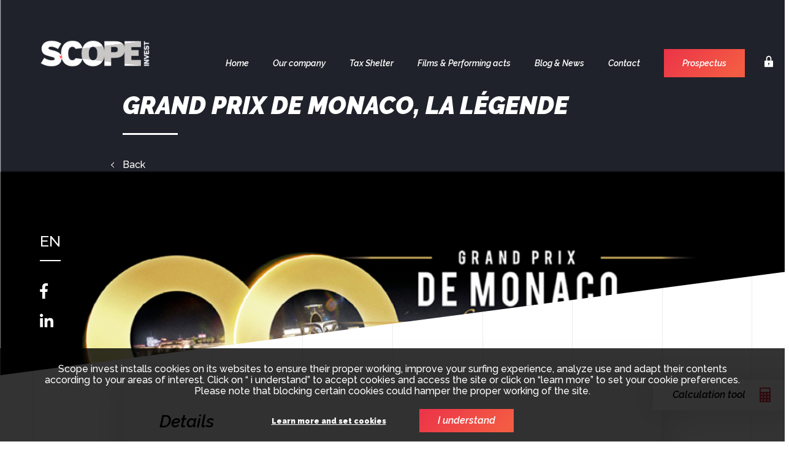

--- FILE ---
content_type: text/html; charset=utf-8
request_url: https://www.scopeinvest.be/en/film/grand-prix-de-monaco-la-legende
body_size: 4272
content:
<!doctype html>
<html class="no-js" lang="en" >
    <head>
        <meta charset="utf-8">
        <meta http-equiv="x-ua-compatible" content="ie=edge">
        
        <title>Grand Prix de Monaco, la légende | Scope Invest | Tax Shelter</title>
        
        <meta name="viewport" content="width=device-width, initial-scale=1">
        <meta name="description" content="" >
		
		<meta http-equiv="Content-Type" content="text/html; charset=utf-8" />
<link rel="shortcut icon" href="https://www.scopeinvest.be/misc/favicon.ico" type="image/vnd.microsoft.icon" />
		
		<link rel="sitemap" type="application/xml" title="Sitemap" href="//www.scopeinvest.be/en/sitemap.xml" />
		
        <meta name="viewport" content="width=device-width, initial-scale=1">
        
        <link rel="stylesheet" href="/sites/all/themes/scopeinvest/dist/bower_components/normalize-css/normalize.css">
        <link rel="stylesheet" href="/sites/all/themes/scopeinvest/dist/bower_components/slick/slick.css">
        <link rel="stylesheet" href="/sites/all/themes/scopeinvest/dist/bower_components/slick/slick-theme.css">
        <link rel="stylesheet" href="/sites/all/themes/scopeinvest/dist/bower_components/font-awesome/css/font-awesome.min.css">
        <link rel="stylesheet" href="/sites/all/themes/scopeinvest/dist/js/datepicker.min.css">
        <link rel="stylesheet" href="/sites/all/themes/scopeinvest/dist/css/main.css">
        <link rel="stylesheet" href="https://use.fontawesome.com/releases/v5.1.1/css/all.css" integrity="sha384-O8whS3fhG2OnA5Kas0Y9l3cfpmYjapjI0E4theH4iuMD+pLhbf6JI0jIMfYcK3yZ" crossorigin="anonymous">
        
        <link href="/sites/all/themes/scopeinvest/favicon.png" rel="icon" type="image/x-icon">
        
    </head>
    <body class="inner" class="m-pagetransition">
		
		<ul class="grid">
            <li></li>
            <li></li>
            <li></li>
            <li></li>
            <li></li>
            <li></li>
        </ul>

        <header>
        <a href="/en/" class="logo" >
        <img src="/sites/all/themes/scopeinvest/dist/img/logo.png" alt="">
        <img src="/sites/all/themes/scopeinvest/dist/img/logo_black.png" alt="" class="img_black">
    </a>
    <a href="#" class="burger_menu"><span></span></a>
    <ul class="menu_list">
	                        <li   >
        	<a href="/en/">Home</a>
                    </li>
                            <li  class="submenu-title" >
        	<a >Our company</a>
                        <ul class="submenu">
                                <li ><a href="/en/who-are-we" target="_self" >Who are we?</a></li>
                                <li ><a href="/en/what-makes-us-different" target="_self" >What makes us different?</a></li>
                                <li ><a href="/en/our-service" target="_self" >Our service</a></li>
                                <li ><a href="/en/our-team" target="_self" >Our team</a></li>
                                <li ><a href="/en/scope-circle" target="_self" >SCOPE Circle</a></li>
                                <li ><a href="/en/documents" target="_self" >Documents</a></li>
                
       		</ul>
			        </li>
                            <li  class="submenu-title" >
        	<a >Tax Shelter</a>
                        <ul class="submenu">
                                <li ><a href="/en/what-exactly-tax-shelter" target="_self" >What exactly is the Tax Shelter?</a></li>
                                <li ><a href="/en/how-it-works" target="_self" >How it works</a></li>
                                <li ><a href="/en/who-can-benefit" target="_self" >Who can benefit?</a></li>
                                <li ><a href="/en/whats-yield" target="_self" >What’s the yield?</a></li>
                                <li ><a href="/en/risks-guarantees" target="_self" >Risks & guarantees</a></li>
                                <li ><a href="/en/win-win-win" target="_self" >Win win win</a></li>
                                <li ><a href="/en/calculation-tool" target="_self" >Calculation Tool</a></li>
                                <li ><a href="/en/professionals" target="_self" >Professionals</a></li>
                
       		</ul>
			        </li>
                            <li  class="submenu-title" >
        	<a >Films & Performing acts</a>
                        <ul class="submenu">
                                <li ><a href="/en/types-projects" target="_self" >Types of projects</a></li>
                                <li ><a href="/en/filmography" target="_self" >Filmography</a></li>
                
       		</ul>
			        </li>
                            <li  class="submenu-title" >
        	<a >Blog & News</a>
                        <ul class="submenu">
                                <li ><a href="/en/blog" target="_self" >Blog</a></li>
                                <li ><a href="/en/news" target="_self" >News</a></li>
                
       		</ul>
			        </li>
                            <li  class="submenu-title" >
        	<a >Contact</a>
                        <ul class="submenu">
                                <li ><a href="/en/contact-us" target="_self" >Contact us</a></li>
                                <li ><a href="/en/jobs" target="_self" >Jobs</a></li>
                
       		</ul>
			        </li>
                            <li   >
        	<a href="https://www.scopeinvest.be/en/documents">Prospectus</a>
                    </li>
            </ul>
    <div></div>
    <div class="landing-bg">
        <div class="landing-bg-img"></div>
    </div>
    
</header>		
        
<section class="landing">
	<div class="landing-bg">
		<div class="landing-bg-img" style="background-image:url('/sites/default/files/recrop/grand_prix_monaco.png');" ></div>
	</div>
	<div class="landing-bg-content">
		
		<h1>Grand Prix de Monaco, la légende</h1>
		<a class="btn_back" href="/en/filmography?k=">Back</a>
	</div>
	<ul class="social">
<li>
        <ul class="languages" >
                        <li class="language_choice">en</li>
                        	                                <li class="language_choice"><a href="/film/grand-prix-de-monaco-la-legende">fr</a></li>
                        	                                <li class="language_choice"><a href="/nl/film/grand-prix-de-monaco-la-legende">nl</a></li>
                        	                            	        </ul>
    </li>
    <li><a href="https://www.facebook.com/SCOPE-1642064429411745/" target="blank"><i class="fab fa-facebook-f"></i></a></li>
    <li><a href="https://www.linkedin.com/company/scope-invest/" target="blank"><i class="fab fa-linkedin-in"></i></a></li>
    
    <!--     <li><a href="/film/grand-prix-de-monaco-la-legende">FR</a></li>-->
</ul></section>

<section class="content" style="margin-top: 0" >
	<div class="content-container">
		<div class="content-container-block wide">
			<div class="content-container-block-txt">
				<h2>Details</h2>


				
				
				<p><p>Documentary retracing the history of the Monaco Grand Prix.</p></p>
				<div class="movie_details">
					

																	<div class="block-infos block-infos-formats">
							<h3> Format </h3>
							<ul>
																<li>Documentary</li>
															</ul>
						</div>
										<div class="block-infos block-infos-genre">
						<h3> Genre </h3>
						<ul>
							<li>History</li>
						</ul>
					</div>
															<div class="block-infos block-infos-realisateur">
						<h3> Director </h3>
						<ul>
														<li>Yann-Antony Noghès</li>
													</ul>
					</div>
					 
					
					
					<div class="block-infos block-infos-budget">
						<h3> Budget </h3>
						<ul>
							<li>425.000€</li>
						</ul>
					</div>
					<div class="block-infos block-infos-year">
						<h3> Year </h3>
						<ul>
							<li>2019</li>

						</ul>
					</div>
					
					<div class="block-infos block-infos-financement">
						<h3> Scope involvement </h3>
						<ul>
																												<li>Finance</li>
																					<li>Line production</li>
													</ul>
					</div>
					
										
				</div>
			</div>
		</div>               
	</div> 
</section>

<div class="separator">
	<div class="separator-content" style=""></div>
</div>

<section class="content" style="margin-top: -550px;" >

	<div class="content-container">
		<div class="content-container-block wide">
			<div class="content-container-block-txt implication_scope">
				<h2>Scope involvement</h2>
				
								<div>
					<p>Finance</p>
					<ul>
	<li>Tax Shelter funds raised: 108.000€</li>
</ul>
				</div>
								<div>
					<p>Line production</p>
									</div>
							</div>
		</div>
	</div>
</section>




<section class="content newsletter" id="newsletter" style="margin-top: 190px;">
    <div class="content-container newsletter">
        <h2>Newsletter</h2>
        
        <form action="/en/film/grand-prix-de-monaco-la-legende?thanks=en&action=newsletter" method="post" >
	        
	        <input type="hidden" name="form_token" value="6970b3d744e9c" >
            
            <input type="text" name="firstname" placeholder=" First name *" required >
            <input type="text" name="lastname" placeholder="Last name *" required >
            <input type="email" name="email" placeholder="Email *" required >
            
            <button class="submit">Send</button>
            
            <input type="checkbox" required="required" name="optin" id="optin" >
            <label for="optin">
                By submitting this form, i accept <a class="link_newsletter" href="/sites/all/themes/scopeinvest/dist/pdf/chartevieprivee-en.pdf" target="_blank">the privacy policy</a> of scopeinvest.be.                My data are processed according to the relevant laws in force and i can exercise my rights and/or withdraw my consent at all times.            </label>
            
			<input type="hidden" name="lang" value="en" >
            <input type="hidden" name="action" value="newsletter" >
            <input type="hidden" name="newsletter" value="1" >
        </form>
    </div>
</section>

<div class="cta-block stored stored-taxeshelter">
			<div class="container">
				<a href="https://mytaxshelter.be/" target="_blank">
					<div class="stored stored-taxe">
					</div>
				</a>
				
			</div>
		</div>
		<div class="cta-block stored">
			<div class="container">
				<a href="/en/calculation-tool" target="_blank">
					<div class="stored stored-taxe stored-calcul">
						<p>Calculation tool</p>
					</div>
				</a>   
			</div>
		</div>		
        <footer>
    <div class="footer-container">
        	    <ul>
		    		    	        <li>
	        	<a href="/en/" target="_self" >Home</a>
									        </li>
	        		    	        <li>
	        	<a  target="_self" >Our company</a>
									            <ul>
	                						                <li><a href="/en/who-are-we" target="_self" >Who are we?</a></li>
	                						                <li><a href="/en/what-makes-us-different" target="_self" >What makes us different?</a></li>
	                						                <li><a href="/en/our-service" target="_self" >Our service</a></li>
	                						                <li><a href="/en/our-team" target="_self" >Our team</a></li>
	                						                <li><a href="/en/scope-circle" target="_self" >SCOPE Circle</a></li>
	                						                <li><a href="/en/documents" target="_self" >Documents</a></li>
	                	       		</ul>
					        </li>
	        		    	        <li>
	        	<a  target="_self" >Tax Shelter</a>
									            <ul>
	                						                <li><a href="/en/what-exactly-tax-shelter" target="_self" >What exactly is the Tax Shelter?</a></li>
	                						                <li><a href="/en/how-it-works" target="_self" >How it works</a></li>
	                						                <li><a href="/en/who-can-benefit" target="_self" >Who can benefit?</a></li>
	                						                <li><a href="/en/whats-yield" target="_self" >What’s the yield?</a></li>
	                						                <li><a href="/en/risks-guarantees" target="_self" >Risks & guarantees</a></li>
	                						                <li><a href="/en/win-win-win" target="_self" >Win win win</a></li>
	                						                <li><a href="/en/calculation-tool" target="_self" >Calculation Tool</a></li>
	                						                <li><a href="/en/professionals" target="_self" >Professionals</a></li>
	                	       		</ul>
					        </li>
	        		    	        <li>
	        	<a  target="_self" >Films & Performing acts</a>
									            <ul>
	                						                <li><a href="/en/types-projects" target="_self" >Types of projects</a></li>
	                						                <li><a href="/en/filmography" target="_self" >Filmography</a></li>
	                	       		</ul>
					        </li>
	        		    	        <li>
	        	<a  target="_self" >Blog & News</a>
									            <ul>
	                						                <li><a href="/en/blog" target="_self" >Blog</a></li>
	                						                <li><a href="/en/news" target="_self" >News</a></li>
	                	       		</ul>
					        </li>
	        		    	        <li>
	        	<a  target="_self" >Contact</a>
									            <ul>
	                						                <li><a href="/en/contact-us" target="_self" >Contact us</a></li>
	                						                <li><a href="/en/jobs" target="_self" >Jobs</a></li>
	                	       		</ul>
					        </li>
	        		    	    </ul>
    </div>

    <ul class="social">
<li>
        <ul class="languages" >
                        <li class="language_choice">en</li>
                        	                                <li class="language_choice"><a href="/film/grand-prix-de-monaco-la-legende">fr</a></li>
                        	                                <li class="language_choice"><a href="/nl/film/grand-prix-de-monaco-la-legende">nl</a></li>
                        	                            	        </ul>
    </li>
    <li><a href="https://www.facebook.com/SCOPE-1642064429411745/" target="blank"><i class="fab fa-facebook-f"></i></a></li>
    <li><a href="https://www.linkedin.com/company/scope-invest/" target="blank"><i class="fab fa-linkedin-in"></i></a></li>
    
    <!--     <li><a href="/film/grand-prix-de-monaco-la-legende">FR</a></li>-->
</ul></footer>

<div class="sub-footer">
    <p>Copyright ©2026 - SCOPE Invest &amp; SCOPE Pictures - <a href="/sites/all/themes/scopeinvest/dist/pdf/chartevieprivee-en.pdf" target="_blank"> Confidentiality policy</a> / <a href="/sites/all/themes/scopeinvest/dist/pdf/cookies-en.pdf" target="_blank"> Cookie policy</a></p>
    <a class="signature adjust" href="http://www.adjust.be" target="_blank" >a</a>

</div>
 

				
		
<div class="cookie-bar">
            <p>Scope invest installs cookies on its websites to ensure their proper working, improve your surfing experience, analyze use and adapt their contents according to your areas of interest. Click on “ i understand” to accept cookies and access the site or click on “learn more” to set your cookie preferences. Please note that blocking certain cookies could hamper the proper working of the site.</p>
            <div>
                <a href="#" class="cookie_infos">Learn more and set cookies</a>
                <a href="#" class="accept_cookie">I understand</a>
            </div>
</div>
	
<div class="modal-gdpr">
	
    <div class="modal-dialog" style="">
        <div class="modal-content" >
            <div class="modal-header">
                <button type="button" class="close" data-dismiss="modal">
                    <span aria-hidden="true">×</span><span class="sr-only">Fermer</span>
                </button>
                <h4 class="modal-title">Configure your cookie preferences</h4>
            </div>
            <div class="modal-body">
                <div class="container-body">
                  
                    <div class="category-container clearfix">
                        
                        <div data-tracking="category-1" class="category category-simple">
                            <div class="category-title">
                                <p>Analysis of anonymous use of the site</p>
                            </div>

                            <p class="category-description">
                                These are indispensable to the working of the site and are automatically active (ex: login information). they allow to establish anonymous statistics on the use of the sites. you cannot disable these cookies.                            </p>
                        </div>

                        <div data-tracking="tracking" class="category category-simple active">
                            <div class="category-title">
                                <div class="select-item-btn">
                                    <button type="button" class="btn btn-choice btn-yes">
                                            <span class="text">Yes</span>
                                    </button>
                                    <button type="button" class="btn btn-choice btn-no">
                                        <span class="text">No</span>
                                    </button>
                                </div>    
                                <p>Analysis of non-anonymous use of the site</p>
                            </div>   
                            <p class="category-description">
                                Thanks to these cookies we are able to collect and analyze personalized surfing data. no information whatsoever is shared with third parties.                            </p>
                        </div>
						
						 <div data-tracking="profiling" class="category category-simple active">
                            <div class="category-title">
                                <div class="select-item-btn">
                                    <button type="button" class="btn btn-choice btn-yes">
                                            <span class="text">Yes</span>
                                    </button>
                                    <button type="button" class="btn btn-choice btn-no">
                                        <span class="text">No</span>
                                    </button>
                                </div>    
                                <p>Customization of offers</p>
                            </div>   
                            <p class="category-description">
                                Thanks to these cookies, we optimize your surfing by displaying information relevant to your interests on this site.                            </p>
                        </div>
						
                        <div data-tracking="remarketing" class="category category-simple active">
                            <div class="category-title">
                                <div class="select-item-btn">
                                    <button type="button" class="btn btn-choice btn-yes">
                                            <span class="text">Yes</span>
                                    </button>
                                    <button type="button" class="btn btn-choice btn-no">
                                        <span class="text">No</span>
                                    </button>
                                </div>   
                                <p>Targeted advertising</p>
                            </div>   
                            <p class="category-description">
                                These cookies are used to display relevant advertising of our products on our partner sites or on social media networks.                            </p>
                        </div>

                    </div>
  
                    <div class="modal-footer">
                        <button type="button" class="btn btn-save">
                            Save                        </button>
                    </div>
                </div>
            </div>
        </div>
    </div>
</div>				
		<script> var THEME_PATH = "sites/all/themes/scopeinvest"; </script>
		
        <script src="/sites/all/themes/scopeinvest/dist/bower_components/jquery/dist/jquery.min.js"></script>
        <script src="/sites/all/themes/scopeinvest/dist/js/datepicker.js"></script>
        <script src="/sites/all/themes/scopeinvest/dist/js/datepicker.en.js"></script>
        
        <script src="https://unpkg.com/scrollreveal/dist/scrollreveal.min.js"></script>
        <script src="/sites/all/themes/scopeinvest/dist/bower_components/slick/slick.js"></script>
        <script src="/sites/all/themes/scopeinvest/dist/bower_components/cleave.js/dist/cleave.min.js"></script>
        <script src="/sites/all/themes/scopeinvest/dist/js/main.js"></script>
		        
        <script src="https://maps.googleapis.com/maps/api/js?v=3.exp&signed_in=true&key=AIzaSyC31wDZuthTJbbEesKW-EyuZcBzkVgTNms&callback=myMap"></script>
    
		
    </body>
</html>

--- FILE ---
content_type: text/css
request_url: https://www.scopeinvest.be/sites/all/themes/scopeinvest/dist/css/main.css
body_size: 12879
content:
@charset "UTF-8";@import url("https://fonts.googleapis.com/css?family=Raleway:200,300i,300,500,600,600i,900,900i");@font-face{font-family:adjust;src:url(../fonts/adjust-font.eot);src:url(../fonts/adjust-font.eot?#iefix) format("embedded-opentype"),url(../fonts/adjust-font.woff) format("woff"),url(../fonts/adjust-font.ttf) format("truetype"),url(../fonts/adjust-font.svg) format("svg");font-weight:400;font-style:normal}html{-webkit-box-sizing:border-box;box-sizing:border-box}*,:after,:before{-webkit-box-sizing:inherit;box-sizing:inherit}body{margin:0;-webkit-font-smoothing:antialiased;-moz-osx-font-smoothing:grayscale;font-family:Raleway,sans-serif;overflow-x:hidden}body.black{background:#000}ul.grid{width:100%;max-width:1200px;height:100%;position:fixed;padding:0;margin:0;top:0;left:50%;-webkit-transform:translateX(-50%);-ms-transform:translateX(-50%);transform:translateX(-50%);text-align:center;list-style:none}@media only screen and (max-width:1600px){ul.grid{max-width:calc(100% - 400px)}}@media only screen and (max-width:1024px){ul.grid{max-width:calc(100% - 100px)}}@media only screen and (max-width:700px){ul.grid{max-width:calc(100% - 30px)}}ul.grid li{display:inline-block;height:100%;width:16.66667%;float:left;border-left:1px solid hsla(0,0%,50.2%,.15)}ul.grid:before{left:-16.66667%}ul.grid:after,ul.grid:before{content:"";width:16.66667%;height:100%;position:absolute;border-left:1px solid hsla(0,0%,50.2%,.15);top:0}ul.grid:after{border-right:1px solid hsla(0,0%,50.2%,.15);right:-16.66667%}p.spacers{position:relative;height:3000px}span.cta-holder{display:block;width:100%;text-align:center}span.cta-holder a.cta{text-decoration:none;color:#fff;background:linear-gradient(135deg,#eb3349,#f45c43);font-style:italic;font-weight:500;font-size:20px;display:inline-block;margin:0 auto;text-align:center;position:relative;padding:20px 60px 20px 40px;left:0;right:0;-webkit-transition:.3s ease;transition:.3s ease}@media only screen and (max-width:375px){span.cta-holder a.cta{padding:20px 54px;font-size:17px}}span.cta-holder a.cta:hover:after{right:25px}span.cta-holder a.cta:after{content:"";position:absolute;top:50%;-webkit-transform:translateY(-50%) rotate(45deg);-ms-transform:translateY(-50%) rotate(45deg);transform:translateY(-50%) rotate(45deg);height:16px;width:16px;right:30px;border-top:6px solid #fff;border-right:6px solid #fff;-webkit-transition:.3s ease;transition:.3s ease}section.landing{height:100%;height:100vh;width:100%;position:relative}@media only screen and (max-width:1024px){section.landing{height:85vh}}@media only screen and (max-width:1024px) and (orientation:landscape){section.landing{height:95vh}}@media only screen and (max-width:700px){section.landing{height:100%;height:90vh}}@media only screen and (max-width:600px){section.landing{height:90vh}}body.inner section.landing{height:85vh}@media only screen and (max-width:700px){body.inner section.landing{height:90vh}}@media only screen and (max-width:600px){body.inner section.landing{height:90vh}}body.iframe section.landing{height:55vh;z-index:5}section.landing div.landing-bg{position:absolute;top:0;bottom:0;right:0;left:0;width:100%;height:100%;-webkit-transform:skewY(-7.5deg);-ms-transform:skewY(-7.5deg);transform:skewY(-7.5deg);-webkit-transform-origin:top left;-ms-transform-origin:top left;transform-origin:top left;overflow:hidden}section.landing div.landing-bg div.landing-bg-img{-webkit-transform:skewY(7.5deg);-ms-transform:skewY(7.5deg);transform:skewY(7.5deg);-webkit-transform-origin:top left;-ms-transform-origin:top left;transform-origin:top left;width:100%;height:100%;top:0;left:0;background-image:url(../img/iStock-697047716.jpg);background-size:cover;background-position:50% 0;background-repeat:no-repeat;background-attachment:fixed;mix-blend-mode:multiply}@media only screen and (max-width:510px){section.landing div.landing-bg div.landing-bg-img{background-size:auto 110%;background-attachment:scroll}}section.landing div.landing-bg div.landing-bg-img-contact{background-image:url(../img/contact.jpg)}section.landing div.landing-bg div.landing-bg-img-filmography{background-image:url(../img/filmography.jpg)}section.landing div.landing-bg div.landing-bg-img-blog{background-image:url(../img/actu.jpg)}section.landing div.landing-bg div.landing-bg-img-job{background-image:url(../img/job.jpg)}section.landing div.landing-bg div.landing-bg-img-actu{background-image:url(../img/actu_big.jpg)}section.landing div.landing-bg-content{position:absolute;top:20%;left:0;right:0;margin:0 auto;color:#fff;max-width:1200px}section.landing div.landing-bg-content .btn_back{color:#fff;text-decoration:none;position:relative;-webkit-transition:.2s;transition:.2s;display:block}section.landing div.landing-bg-content .btn_back:before{content:"";position:absolute;left:-15px;display:inline-block;top:45%;width:7px;height:7px;-webkit-transform:rotate(45deg) translateX(-50%);-ms-transform:rotate(45deg) translateX(-50%);transform:rotate(45deg) translateX(-50%);border-color:transparent transparent #fff #fff;border-style:solid;border-width:1px;-webkit-transition:.2s ease-in;transition:.2s ease-in}section.landing div.landing-bg-content .btn_back:hover{color:#f45c43}section.landing div.landing-bg-content .btn_back:hover:before{border-bottom-color:#f45c43;border-left-color:#f45c43;left:-20px}@media only screen and (max-width:411px){section.landing div.landing-bg-content{top:40%}}@media only screen and (max-width:375px){section.landing div.landing-bg-content{top:35%}}@media only screen and (max-width:320px){section.landing div.landing-bg-content{top:36%}}section.landing div.landing-bg-content a.inner-cta{text-decoration:none;color:#fff;background:linear-gradient(135deg,#eb3349,#f45c43);font-style:italic;font-weight:600;font-size:15px;margin-top:15px;padding:20px 60px 20px 20px;display:inline-block;position:relative}section.landing div.landing-bg-content a.inner-cta:after{content:"";position:absolute;top:50%;-webkit-transform:translateY(-50%) rotate(45deg);-ms-transform:translateY(-50%) rotate(45deg);transform:translateY(-50%) rotate(45deg);height:13px;width:13px;right:30px;border-top:3px solid #fff;border-right:3px solid #fff;-webkit-transition:.3s ease;transition:.3s ease}section.landing div.landing-bg-content a.inner-cta:hover:after{right:25px}@media only screen and (max-width:1600px){section.landing div.landing-bg-content{max-width:calc(100% - 400px)}}@media only screen and (max-width:1024px) and (orientation:landscape){section.landing div.landing-bg-content{margin-left:65px}}@media only screen and (max-width:1024px){section.landing div.landing-bg-content{max-width:calc(100% - 90px)}}@media only screen and (max-width:700px){section.landing div.landing-bg-content{max-width:calc(100% - 55px)}}@media only screen and (max-width:450px){section.landing div.landing-bg-content{max-width:calc(100% - 35px)}}section.landing div.landing-bg-content h1{text-transform:uppercase;font-size:90px;font-family:Raleway,sans-serif;font-weight:900;font-style:italic;position:relative;padding-bottom:25px;margin-bottom:40px}@media only screen and (max-width:1400px){section.landing div.landing-bg-content h1{font-size:75px}}@media only screen and (max-width:700px){section.landing div.landing-bg-content h1{font-size:50px}}@media only screen and (max-width:411px){section.landing div.landing-bg-content h1{font-size:30px;margin-top:0;margin-bottom:20px}}@media only screen and (max-width:375px){section.landing div.landing-bg-content h1{font-size:30px;margin-top:0;margin-bottom:20px}}@media only screen and (max-width:320px){section.landing div.landing-bg-content h1{font-size:20px;margin-top:0;margin-bottom:20px}}body.inner section.landing div.landing-bg-content h1{font-size:50px}@media only screen and (max-width:1400px){body.inner section.landing div.landing-bg-content h1{font-size:40px}}@media only screen and (max-width:700px){body.inner section.landing div.landing-bg-content h1{font-size:50px}}@media only screen and (max-width:411px){body.inner section.landing div.landing-bg-content h1{font-size:30px;margin-top:0;margin-bottom:20px}}@media only screen and (max-width:375px){body.inner section.landing div.landing-bg-content h1{font-size:30px;margin-top:0;margin-bottom:20px}}@media only screen and (max-width:320px){body.inner section.landing div.landing-bg-content h1{font-size:20px}}section.landing div.landing-bg-content h1:after{content:"";position:absolute;bottom:0;left:0;height:3px;width:90px;background-color:#fff}section.landing div.landing-bg-content p:not(.text-promotions){font-weight:300;font-size:30px;max-width:700px;margin-top:0}body.inner section.landing div.landing-bg-content p:not(.text-promotions){font-size:25px}@media only screen and (max-width:768px){body.inner section.landing div.landing-bg-content p:not(.text-promotions){max-width:600px}}@media only screen and (max-width:411px){body.inner section.landing div.landing-bg-content p:not(.text-promotions){font-size:18px}}@media only screen and (max-width:375px){body.inner section.landing div.landing-bg-content p:not(.text-promotions){font-size:18px;max-width:300px}}@media only screen and (max-width:320px){body.inner section.landing div.landing-bg-content p:not(.text-promotions){font-size:18px;max-width:245px}}@media only screen and (max-width:1280px){section.landing div.landing-bg-content p:not(.text-promotions){font-size:25px;max-width:700px}}@media only screen and (max-width:978px){section.landing div.landing-bg-content p:not(.text-promotions){max-width:90%}}@media only screen and (max-width:414px){section.landing div.landing-bg-content p:not(.text-promotions){font-size:19px;max-width:251px}}@media only screen and (max-width:320px){section.landing div.landing-bg-content p:not(.text-promotions){font-size:18px;max-width:255px}}.iframe-container{overflow:hidden;height:100vh;position:relative}.iframe-container.offset{margin-top:50px}.iframe-container iframe{border:0;height:100%;left:50%;-webkit-transform:translateX(-50%);-ms-transform:translateX(-50%);transform:translateX(-50%);position:absolute;top:0;width:100%;min-width:1200px}a.button{display:inline-block;color:#fff;text-decoration:none;-webkit-box-shadow:10px 10px 50px 0 rgba(0,0,0,.2);box-shadow:10px 10px 50px 0 rgba(0,0,0,.2);background:linear-gradient(135deg,#eb3349,#f45c43);position:relative;-webkit-transition:.2s ease;transition:.2s ease;font-style:italic;font-weight:600;font-size:20px;margin-top:15px;padding:20px 60px 20px 40px}a.button:before{content:"";position:absolute;top:0;left:0;width:100%;height:100%;background:linear-gradient(-45deg,#eb3349,#f45c43);z-index:-1;opacity:1;-webkit-transition:.3s ease;transition:.3s ease}a.button:after{content:"";position:absolute;top:50%;-webkit-transform:translateY(-50%) rotate(45deg);-ms-transform:translateY(-50%) rotate(45deg);transform:translateY(-50%) rotate(45deg);height:16px;width:16px;right:30px;border-top:6px solid #fff;border-right:6px solid #fff;-webkit-transition:.2s ease;transition:.2s ease}a.button:hover{-webkit-box-shadow:5px 5px 30px 0 rgba(0,0,0,.15);box-shadow:5px 5px 30px 0 rgba(0,0,0,.15)}a.button:hover:before{opacity:1}a.button:hover:after{right:25px}ul.social{position:absolute;bottom:65px;left:65px;color:#fff;list-style:none;padding:0;margin:0}@media only screen and (max-width:1024px){ul.social{bottom:250px;right:65px;left:auto;text-align:right}}@media only screen and (max-width:978px){ul.social{bottom:200px;bottom:250px;right:65px;left:auto;text-align:right}}@media only screen and (max-width:768px){ul.social{bottom:200px}}@media only screen and (max-width:1024px) and (orientation:landscape){ul.social{right:65px;bottom:200px}}@media only screen and (max-width:700px){ul.social{right:15px;bottom:140px}}@media only screen and (max-width:414px){ul.social{bottom:100px;right:25px}}@media only screen and (max-width:320px){ul.social{bottom:60px}}ul.social li{padding:10px 0;position:relative}ul.social li:first-child{padding-bottom:2.6rem}@media only screen and (max-width:1024px){ul.social li:first-child{left:5px}}@media only screen and (max-width:375px){ul.social li{padding-bottom:10px}}ul.social li ul.languages{margin:0;padding:0;position:static;height:30px;overflow:hidden;-webkit-transition:1s;transition:1s}ul.social li ul.languages:after{position:absolute;content:"";bottom:25px;height:2px;background:#fff;width:100%;left:0}@media only screen and (max-width:1024px){ul.social li ul.languages:after{right:0;left:inherit}}ul.social li ul.languages:hover{height:125px;z-index:10000}@media only screen and (max-width:414px){ul.social li ul.languages:hover{height:110px}}@media only screen and (max-width:414px){ul.social li ul.languages{height:110px;z-index:10000}}ul.social li ul.languages li{margin:0;list-style:none;display:block;top:0;opacity:.5;position:inherit;padding:0 0 1rem}@media only screen and (max-width:414px){ul.social li ul.languages li{font-size:14px}}ul.social li ul.languages li:hover{opacity:1;-webkit-transition:.5s;transition:.5s}@media only screen and (max-width:414px){ul.social li ul.languages li:active{opacity:1;-webkit-transition:.5s;transition:.5s}}ul.social li ul.languages li:first-child{text-transform:uppercase;text-decoration:none;color:inherit;font-size:25px;opacity:1}@media only screen and (max-width:414px){ul.social li ul.languages li:first-child{font-size:14px}}ul.social li ul.languages li:nth-child(2){left:30px}ul.social li ul.languages li:nth-child(3){left:60px}ul.social li ul.languages li:nth-child(4){left:90px}ul.social li ul.languages li a{text-transform:uppercase}ul.social li ul.languages li:after{display:none}ul.social li a{text-decoration:none;color:inherit;font-size:25px}@media only screen and (max-width:414px){ul.social li a{font-size:14px}}div.separator{width:100%;height:550px;background:linear-gradient(135deg,#eb3349,#f45c43);-webkit-transform:skewY(-7.5deg);-ms-transform:skewY(-7.5deg);transform:skewY(-7.5deg);-webkit-transform-origin:top left;-ms-transform-origin:top left;transform-origin:top left;overflow:hidden;position:relative;margin-top:300px}div.separator.special{position:absolute}div.separator.last{margin-top:-250px;z-index:-1}div.separator div.separator-content{width:100%;height:calc(100% + 550px);position:absolute;top:50%;background-size:cover;background-position:50% 50%;background-repeat:no-repeat;-webkit-transform:skewY(7.5deg) translateY(-50%);-ms-transform:skewY(7.5deg) translateY(-50%);transform:skewY(7.5deg) translateY(-50%)}p.warning{max-width:1200px;margin:0 auto;font-weight:300;font-size:15px;line-height:20px;color:rgba(0,0,0,.5);position:relative}@media only screen and (max-width:1600px){p.warning{max-width:calc(100% - 400px)}}@media only screen and (max-width:1024px){p.warning{max-width:calc(100% - 100px)}}section.content{margin-bottom:100px}section.content.content_filmography{margin-top:-120px}@media only screen and (max-width:320px){section.content.content_filmography{margin-top:-30px}}body.filmographie section.content{margin-bottom:50px}section.content:after{content:"";display:table;clear:both}section.content div.content-container{max-width:1200px;margin:0 auto;position:relative}section.content div.content-container.articles-homepage h2{width:calc(45% - 75px);float:right;margin-top:75px;position:relative}section.content div.content-container.content-container_job{display:-webkit-box;display:-ms-flexbox;display:flex;-ms-flex-wrap:wrap;flex-wrap:wrap;-webkit-box-pack:justify;-ms-flex-pack:justify;justify-content:space-between}@media only screen and (max-width:1600px){section.content div.content-container{max-width:calc(100% - 400px)}}@media only screen and (max-width:1024px){section.content div.content-container{max-width:calc(100% - 100px)}}@media only screen and (max-width:700px){section.content div.content-container{max-width:calc(100% - 30px)}}section.content div.content-container:not(.actu) .calcul_text{margin-bottom:20px}section.content div.content-container:not(.actu) .calcul_text:nth-child(3){margin-bottom:50px}section.content div.content-container:not(.actu) h2{font-size:50px;font-weight:900;position:relative;padding-bottom:30px;margin-bottom:45px}@media only screen and (max-width:700px){section.content div.content-container:not(.actu) h2{font-size:28px}}section.content div.content-container:not(.actu) h2:after{content:"";position:absolute;bottom:0;left:0;height:3px;width:90px;background:linear-gradient(135deg,#eb3349,#f45c43)}section.content div.content-container:not(.actu)>p{font-weight:300;font-size:20px;line-height:28px;margin-bottom:100px}section.content div.content-container.actu{display:-webkit-box;display:-ms-flexbox;display:flex;-ms-flex-wrap:wrap;flex-wrap:wrap;-webkit-box-pack:justify;-ms-flex-pack:justify;justify-content:space-between}section.content div.content-container.actu h2{color:#fff;width:100%}section.content div.content-container.actu h2:after{background:#fff}section.content div.content-container div.content-container-search{-webkit-box-shadow:0 0 60px 0 rgba(0,0,0,.15);box-shadow:0 0 60px 0 rgba(0,0,0,.15);background:#f5f5f5;padding:80px;width:100%;display:-webkit-box;display:-ms-flexbox;display:flex;-ms-flex-wrap:wrap;flex-wrap:wrap;-webkit-box-pack:justify;-ms-flex-pack:justify;justify-content:space-between}@media only screen and (max-width:768px){section.content div.content-container div.content-container-search{padding:40px}}section.content div.content-container div.content-container-search div.large{width:100%}section.content div.content-container div.content-container-search div.medium{width:48%}section.content div.content-container div.content-container-search div.filmography_implication div{width:100%;display:block;margin-top:1.5rem;text-align:right;position:absolute;right:7%}@media only screen and (max-width:1540px){section.content div.content-container div.content-container-search div.filmography_implication div{position:inherit;margin-top:5rem;text-align:left}section.content div.content-container div.content-container-search div.filmography_implication div label:first-child{margin-left:0}}@media only screen and (max-width:1200px){section.content div.content-container div.content-container-search div.filmography_implication div{display:-webkit-box;display:-ms-flexbox;display:flex;-ms-flex-wrap:wrap;flex-wrap:wrap;-webkit-box-pack:justify;-ms-flex-pack:justify;justify-content:space-between}}section.content div.content-container div.content-container-search div.filmography_implication div label{padding-left:2rem;position:relative;margin-bottom:12px;cursor:pointer;-webkit-user-select:none;-moz-user-select:none;-ms-user-select:none;user-select:none;margin-left:2rem}@media only screen and (max-width:1250px){section.content div.content-container div.content-container-search div.filmography_implication div label{font-size:14px}}@media only screen and (max-width:1200px){section.content div.content-container div.content-container-search div.filmography_implication div label{display:inline-block;margin-top:1rem;margin-left:0;margin-right:2rem}section.content div.content-container div.content-container-search div.filmography_implication div label:nth-child(3){margin-left:0}}section.content div.content-container div.content-container-search div.filmography_implication div label input{position:absolute;opacity:0;cursor:pointer}section.content div.content-container div.content-container-search div.filmography_implication div label .checkmark{position:absolute;top:0;left:0;height:20px;width:20px;background-color:#eee}section.content div.content-container div.content-container-search div.filmography_implication div label .checkmark.checkbox_check{background-image:-webkit-gradient(linear,left top,right top,from(#f24f46),to(#f35346));background-image:linear-gradient(90deg,#f24f46,#f35346)}section.content div.content-container div.content-container-search div.filmography_implication div label .container:hover input~.checkmark{background-color:#ccc}section.content div.content-container div.content-container-search div.filmography_implication div label input:checked~.checkmark{background-image:-webkit-gradient(linear,left top,right top,from(#f24f46),to(#f35346));background-image:linear-gradient(90deg,#f24f46,#f35346)}section.content div.content-container div.content-container-search div.filmography_implication div label .checkmark:after{content:"";position:absolute;display:none}section.content div.content-container div.content-container-search div.filmography_implication div label input:checked~.checkmark:after{display:block}section.content div.content-container div.content-container-search div h3{margin-top:0;font-weight:600;font-style:italic;font-size:24px}@media only screen and (max-width:768px){section.content div.content-container div.content-container-search div h3{white-space:normal;font-size:20px}}section.content div.content-container div.content-container-search div p{float:left;margin-top:20px;font-weight:600;font-style:italic;color:rgba(0,0,0,.75);font-size:20px;margin-right:20px}section.content div.content-container div.content-container-search div label{color:rgba(0,0,0,.75);font-size:16px;font-weight:300;position:relative;top:2px}section.content div.content-container div.content-container-search div select{width:100%;border:1px solid hsla(0,0%,50.2%,.2);background:#fff;padding:15px 30px;height:50px;margin-bottom:20px;font-family:Raleway,sans-serif;font-weight:300;display:block;border-radius:0}@media only screen and (max-width:768px){section.content div.content-container div.content-container-search div select{padding:10px 40px}}section.content div.content-container div.content-container-search div input[type=text]{width:100%;border:1px solid hsla(0,0%,50.2%,.2);padding:15px 30px;float:left;margin-bottom:20px;font-family:Raleway,sans-serif;font-weight:300}section.content div.content-container div.content-container-search div input[type=radio]{margin-top:20px;margin-left:10px;margin-right:10px}section.content div.content-container div.content-container-block{-webkit-box-shadow:0 0 60px 0 rgba(0,0,0,.15);box-shadow:0 0 60px 0 rgba(0,0,0,.15);background:#f5f5f5}section.content div.content-container div.content-container-block a{text-decoration:none;color:#f45c43}section.content div.content-container div.content-container-block .button_link{text-decoration:none;color:#fff;background:linear-gradient(135deg,#eb3349,#f45c43);font-style:italic;font-weight:500;font-size:20px;margin-top:15px;display:inline-block;position:absolute;bottom:0;right:0;padding:20px 60px 20px 40px;-webkit-transition:.3s ease;transition:.3s ease}section.content div.content-container div.content-container-block .button_link.notext,section.content div.content-container div.content-container-block .button_link.small{height:63px;width:63px;padding:0;-webkit-transition:.3s ease;transition:.3s ease;color:transparent;overflow:hidden;text-indent:-100vw}section.content div.content-container div.content-container-block .button_link.notext:after,section.content div.content-container div.content-container-block .button_link.small:after{right:25px}section.content div.content-container div.content-container-block .button_link.notext:hover:after,section.content div.content-container div.content-container-block .button_link.small:hover:after{right:20px}section.content div.content-container div.content-container-block .button_link:hover:after{right:25px}section.content div.content-container div.content-container-block .button_link:after{content:"";position:absolute;top:50%;-webkit-transform:translateY(-50%) rotate(45deg);-ms-transform:translateY(-50%) rotate(45deg);transform:translateY(-50%) rotate(45deg);height:16px;width:16px;right:30px;border-top:6px solid #fff;border-right:6px solid #fff;-webkit-transition:.3s ease;transition:.3s ease}section.content div.content-container div.content-container-block.small{width:calc(45% - 75px);float:right;margin-top:75px;position:relative}section.content div.content-container div.content-container-block.small.blog_actu-home{-webkit-box-shadow:none;box-shadow:none;background:none;margin-top:75px}section.content div.content-container div.content-container-block.small.blog_actu-home:nth-child(2){background-color:red;margin-top:150px}section.content div.content-container div.content-container-block.small.blog_actu-home:nth-child(2) .content-container-block-img{margin-top:-75px}@media only screen and (max-width:1024px){section.content div.content-container div.content-container-block.small.blog_actu-home h2{margin-top:4em}}section.content div.content-container div.content-container-block.small.blog_actu-home .content-container-block{-webkit-box-shadow:0 0 60px 0 rgba(0,0,0,.15);box-shadow:0 0 60px 0 rgba(0,0,0,.15);background:#f5f5f5}section.content div.content-container div.content-container-block.small.blog_actu-home .content-container-block .link_news-active{margin-top:0}section.content div.content-container div.content-container-block.small.blog_actu-home .content-container-block .cta_all-blog{position:absolute;bottom:20px;left:50px;font-size:12px;color:#eb3349}@media only screen and (max-width:1300px){section.content div.content-container div.content-container-block.small.blog_actu-home .content-container-block .cta_all-blog{max-width:100px}}@media only screen and (max-width:1280px){section.content div.content-container div.content-container-block.small.blog_actu-home .content-container-block .cta_all-blog{font-size:10px}}@media only screen and (max-width:1024px){section.content div.content-container div.content-container-block.small.blog_actu-home .content-container-block .cta_all-blog{font-size:12px;max-width:100%}}section.content div.content-container div.content-container-block.small div.content-container-block-img{height:200px}section.content div.content-container div.content-container-block.small div.content-container-block-img img{height:100%;width:100%;-o-object-fit:cover;object-fit:cover}section.content div.content-container div.content-container-block.small div.content-container-block-txt{padding:50px;margin-top:-90px}@media only screen and (max-width:375px){section.content div.content-container div.content-container-block.small div.content-container-block-txt{padding:20px 20px 80px}}@media only screen and (max-width:1024px){section.content div.content-container div.content-container-block.small{width:100%;float:none}}section.content div.content-container div.content-container-block.grid .landing-bg-img-job{background-image:url(../img/job_small.jpg)}section.content div.content-container div.content-container-block.grid .landing-bg-img-job-coo{background-image:url(../img/job_production.jpg)}section.content div.content-container div.content-container-block.grid .landing-bg-img-job-ic{background-image:url(../img/job_ic.jpg)}section.content div.content-container div.content-container-block.grid .job a{color:#eb3349;position:inherit;background:0;display:inline-block;margin-bottom:2rem;margin-right:5rem}section.content div.content-container div.content-container-block.grid .job a:after{border-top:2px solid #eb3349;border-right:2px solid #eb3349;height:9px;width:9px;position:absolute;content:"";-webkit-transform:translateY(-50%) rotate(45deg);-ms-transform:translateY(-50%) rotate(45deg);transform:translateY(-50%) rotate(45deg);top:50%;right:-29px}section.content div.content-container div.content-container-block.medium{width:55%;float:left;position:relative}section.content div.content-container div.content-container-block.medium.filmography_medium{width:100%}section.content div.content-container div.content-container-block.medium.filmography_medium .landing-bg-img-job{background-image:url(../img/filmography_wide.jpg);background-position:0 20%}section.content div.content-container div.content-container-block.medium.filmography_medium .landing-bg-img-job:after{height:160px}section.content div.content-container div.content-container-block.medium div.content-container-block-img{height:300px}section.content div.content-container div.content-container-block.medium div.content-container-block-img img{height:100%;width:100%;-o-object-fit:cover;object-fit:cover}@media only screen and (max-width:1024px){section.content div.content-container div.content-container-block.medium{width:100%;float:none}}section.content div.content-container div.content-container-block.video{height:auto;margin-bottom:75px}section.content div.content-container div.content-container-block.video iframe{min-height:370px;display:block}@media only screen and (max-width:1400px){section.content div.content-container div.content-container-block.video iframe{height:320px}}section.content div.content-container div.content-container-block.wide{width:100%;float:none}section.content div.content-container div.content-container-block.wide.video{height:auto;margin-bottom:75px}section.content div.content-container div.content-container-block.wide.video iframe{min-height:670px;display:block}@media only screen and (max-width:1400px){section.content div.content-container div.content-container-block.wide.video iframe{height:520px}}section.content div.content-container div.content-container-block.wide div.content-container-block-img{display:none}body.filmographie section.content div.content-container div.content-container-block.wide div.content-container-block-img{display:block;height:250px}body.filmographie section.content div.content-container div.content-container-block.wide div.content-container-block-img:after{height:80px;-webkit-transform:skewY(3.5deg);-ms-transform:skewY(3.5deg);transform:skewY(3.5deg)}section.content div.content-container div.content-container-block.wide div.content-container-block-txt{padding:80px;margin-top:0}section.content div.content-container div.content-container-block.wide div.content-container-block-txt.block-txt_article ul li{font-weight:300;font-size:20px;line-height:1.6em}section.content div.content-container div.content-container-block.wide div.content-container-block-txt.block-txt_article blockquote{margin:0;padding-left:4em;position:relative}@media only screen and (max-width:511px){section.content div.content-container div.content-container-block.wide div.content-container-block-txt.block-txt_article blockquote{padding-left:2em}}section.content div.content-container div.content-container-block.wide div.content-container-block-txt.block-txt_article blockquote:after{content:"";position:absolute;left:0;top:0;background:url(../../dist/img/blockquote_icon.svg) no-repeat;height:50px;width:40px;background-size:60%}@media only screen and (max-width:511px){section.content div.content-container div.content-container-block.wide div.content-container-block-txt.block-txt_article blockquote:after{height:40px;width:30px;background-size:60%}}section.content div.content-container div.content-container-block.wide div.content-container-block-txt.block-txt_article blockquote p{line-height:1.7em;margin:0}section.content div.content-container div.content-container-block.wide div.content-container-block-txt.block-txt_article blockquote p span{margin:0}section.content div.content-container div.content-container-block.wide div.content-container-block-txt.block-txt_article blockquote p strong{font-weight:600;font-size:21px;font-style:italic}@media only screen and (max-width:511px){section.content div.content-container div.content-container-block.wide div.content-container-block-txt.block-txt_article blockquote p strong{font-size:17px}}section.content div.content-container div.content-container-block.wide div.content-container-block-txt.block-txt_article hr{border:.5px solid #eb3349;opacity:.5}section.content div.content-container div.content-container-block.wide div.content-container-block-txt blockquote p{font-size:13px}section.content div.content-container div.content-container-block.wide div.content-container-block-txt.implication_scope p{font-style:italic}section.content div.content-container div.content-container-block.wide div.content-container-block-txt.implication_scope div{margin-bottom:40px}section.content div.content-container div.content-container-block.wide div.content-container-block-txt.implication_scope div:first-of-type{margin-top:65px}section.content div.content-container div.content-container-block.wide div.content-container-block-txt.implication_scope div p:first-child{color:#ec3649;font-size:20px;font-weight:600;font-style:normal}section.content div.content-container div.content-container-block.wide div.content-container-block-txt div.movie_details{-webkit-columns:3;column-count:3;-webkit-column-gap:120px;column-gap:120px;margin:4rem auto 0;width:90%;display:-webkit-box;display:-ms-flexbox;display:flex;-ms-flex-wrap:wrap;flex-wrap:wrap}section.content div.content-container div.content-container-block.wide div.content-container-block-txt div.movie_details div.block-infos{width:33%;display:inline-block;margin-bottom:2rem;position:relative}@media only screen and (max-width:411px){section.content div.content-container div.content-container-block.wide div.content-container-block-txt div.movie_details div.block-infos{width:55%;margin:0 auto}}section.content div.content-container div.content-container-block.wide div.content-container-block-txt div.movie_details div.block-infos:before{content:"";font-size:23px;width:37px;background:url(../../dist/img/genre_icon.svg) no-repeat;display:block;height:100px;position:absolute;left:-22%;top:0;height:40px;background-size:70%}@media only screen and (max-width:411px){section.content div.content-container div.content-container-block.wide div.content-container-block-txt div.movie_details div.block-infos:before{left:-39%}}section.content div.content-container div.content-container-block.wide div.content-container-block-txt div.movie_details div.block-infos ul{list-style:none;padding-left:0}section.content div.content-container div.content-container-block.wide div.content-container-block-txt div.movie_details div.block-infos ul li{font-weight:300;font-size:16px;line-height:28px}@media only screen and (max-width:512px){section.content div.content-container div.content-container-block.wide div.content-container-block-txt div.movie_details div.block-infos ul li{font-size:14px}}section.content div.content-container div.content-container-block.wide div.content-container-block-txt div.movie_details div.block-infos h3{font-size:23px;width:210px;position:relative}section.content div.content-container div.content-container-block.wide div.content-container-block-txt div.movie_details div.block-infos.block-infos-realisateur:before{background:url(../../dist/img/realisateur_icon.svg) no-repeat;background-size:80%}section.content div.content-container div.content-container-block.wide div.content-container-block-txt div.movie_details div.block-infos.block-infos-actor:before{background:url(../../dist/img/actor_icon.svg) no-repeat;background-size:80%}section.content div.content-container div.content-container-block.wide div.content-container-block-txt div.movie_details div.block-infos.block-infos-financement:before{background:url(../../dist/img/piliers_icon.svg) no-repeat;background-size:100%}section.content div.content-container div.content-container-block.wide div.content-container-block-txt div.movie_details div.block-infos.block-infos-formats:before{background:url(../../dist/img/format_icon.svg) no-repeat;background-size:90%}section.content div.content-container div.content-container-block.wide div.content-container-block-txt div.movie_details div.block-infos.block-infos-budget:before{background:url(../../dist/img/budget_icon.svg) no-repeat;background-size:60%}section.content div.content-container div.content-container-block.wide div.content-container-block-txt div.movie_details div.block-infos.block-infos-year:before{background:url(../../dist/img/year_icon.svg) no-repeat;background-size:80%}section.content div.content-container div.content-container-block.wide div.content-container-block-txt p img{height:auto}@media only screen and (max-width:1400px){section.content div.content-container div.content-container-block.wide div.content-container-block-txt{padding:60px}}@media only screen and (max-width:768px){section.content div.content-container div.content-container-block.wide div.content-container-block-txt{padding:30px}}@media only screen and (max-width:375px){section.content div.content-container div.content-container-block.wide div.content-container-block-txt{padding:30px 30px 5rem}}section.content div.content-container div.content-container-block.wide div.content-container-block-txt table tbody tr td p{margin-left:30px}@media only screen and (max-width:411px){section.content div.content-container div.content-container-block.wide div.content-container-block-txt table tbody tr td p{font-size:10px;margin-left:.5rem}}@media only screen and (max-width:320px){section.content div.content-container div.content-container-block.wide div.content-container-block-txt table tbody tr td p{font-size:10px;margin-left:.2rem}}body.filmographie section.content div.content-container div.content-container-block.wide div.content-container-block-txt{padding-top:0}section.content div.content-container div.content-container-block.actu,section.content div.content-container div.content-container-block.articles,section.content div.content-container div.content-container-block.enterprise,section.content div.content-container div.content-container-block.grid{width:calc(50% - 50px);float:right;margin-bottom:100px;position:relative;height:-webkit-fit-content;height:-moz-fit-content;height:fit-content}section.content div.content-container div.content-container-block.actu.jobs_except,section.content div.content-container div.content-container-block.articles.jobs_except,section.content div.content-container div.content-container-block.enterprise.jobs_except,section.content div.content-container div.content-container-block.grid.jobs_except{float:left;height:-webkit-fit-content;height:-moz-fit-content;height:fit-content}section.content div.content-container div.content-container-block.actu div.contact-team-management,section.content div.content-container div.content-container-block.articles div.contact-team-management,section.content div.content-container div.content-container-block.enterprise div.contact-team-management,section.content div.content-container div.content-container-block.grid div.contact-team-management{background-image:url(../img/team_management.png)}section.content div.content-container div.content-container-block.actu div.contact-team-investor,section.content div.content-container div.content-container-block.articles div.contact-team-investor,section.content div.content-container div.content-container-block.enterprise div.contact-team-investor,section.content div.content-container div.content-container-block.grid div.contact-team-investor{background-image:url(../img/team_investor.png)}section.content div.content-container div.content-container-block.actu:nth-child(2n),section.content div.content-container div.content-container-block.articles:nth-child(2n),section.content div.content-container div.content-container-block.enterprise:nth-child(2n),section.content div.content-container div.content-container-block.grid:nth-child(2n){float:left}section.content div.content-container div.content-container-block.actu div.content-container-block-img,section.content div.content-container div.content-container-block.articles div.content-container-block-img,section.content div.content-container div.content-container-block.enterprise div.content-container-block-img,section.content div.content-container div.content-container-block.grid div.content-container-block-img{height:300px}section.content div.content-container div.content-container-block.actu div.content-container-block-img.content-container-block-img-active,section.content div.content-container div.content-container-block.articles div.content-container-block-img.content-container-block-img-active,section.content div.content-container div.content-container-block.enterprise div.content-container-block-img.content-container-block-img-active,section.content div.content-container div.content-container-block.grid div.content-container-block-img.content-container-block-img-active{display:block}section.content div.content-container div.content-container-block.actu div.content-container-block-img img,section.content div.content-container div.content-container-block.articles div.content-container-block-img img,section.content div.content-container div.content-container-block.enterprise div.content-container-block-img img,section.content div.content-container div.content-container-block.grid div.content-container-block-img img{width:100%;height:100%;-o-object-fit:cover;object-fit:cover}.no-object-fit section.content div.content-container div.content-container-block.actu div.content-container-block-img img,.no-object-fit section.content div.content-container div.content-container-block.articles div.content-container-block-img img,.no-object-fit section.content div.content-container div.content-container-block.enterprise div.content-container-block-img img,.no-object-fit section.content div.content-container div.content-container-block.grid div.content-container-block-img img{display:none!important}section.content div.content-container div.content-container-block.actu div.content-container-block-txt,section.content div.content-container div.content-container-block.articles div.content-container-block-txt,section.content div.content-container div.content-container-block.enterprise div.content-container-block-txt,section.content div.content-container div.content-container-block.grid div.content-container-block-txt{margin-top:-20px}@media only screen and (max-width:1024px){section.content div.content-container div.content-container-block.actu,section.content div.content-container div.content-container-block.articles,section.content div.content-container div.content-container-block.enterprise,section.content div.content-container div.content-container-block.grid{width:calc(50% - 15px);margin-bottom:30px}}@media only screen and (max-width:700px){section.content div.content-container div.content-container-block.actu,section.content div.content-container div.content-container-block.articles,section.content div.content-container div.content-container-block.enterprise,section.content div.content-container div.content-container-block.grid{width:100%}}section.content div.content-container div.content-container-block.enterprise h3,section.content div.content-container div.content-container-block.grid h3{text-transform:uppercase;font-weight:600;font-style:normal}section.content div.content-container div.content-container-block.actu div.content-container-block-img{display:none}section.content div.content-container div.content-container-block.actu div.content-container-block-txt{padding:40px;margin-top:0}section.content div.content-container div.content-container-block.actu div.content-container-block-txt h3{font-weight:600;font-style:normal;font-size:25px;margin-bottom:10px}section.content div.content-container div.content-container-block.big{width:100%}section.content div.content-container div.content-container-block div.content-container-block-img{width:100%;background:linear-gradient(135deg,#eb3349,#f45c43);position:relative;overflow:hidden;background-size:cover;background-position:50% 50%;background-repeat:no-repeat}section.content div.content-container div.content-container-block div.content-container-block-img:after{content:"";position:absolute;height:120px;width:100%;-webkit-transform:skewY(7.5deg);-ms-transform:skewY(7.5deg);transform:skewY(7.5deg);-webkit-transform-origin:top left;-ms-transform-origin:top left;transform-origin:top left;overflow:hidden;bottom:0;right:0;background:#f5f5f5}section.content div.content-container div.content-container-block div.content-container-block-txt{padding:0 80px 80px;position:relative;margin-top:-30px}section.content div.content-container div.content-container-block div.content-container-block-txt img{width:100%}@media only screen and (max-width:1400px){section.content div.content-container div.content-container-block div.content-container-block-txt{padding:0 60px 60px}}@media only screen and (max-width:375px){section.content div.content-container div.content-container-block div.content-container-block-txt{padding:0 25px 80px}}section.content div.content-container div.content-container-block div.content-container-block-txt span{margin-bottom:20px;display:block}@media only screen and (max-width:375px){section.content div.content-container div.content-container-block div.content-container-block-txt span{margin-bottom:5px}}section.content div.content-container div.content-container-block div.content-container-block-txt span img{width:70px}section.content div.content-container div.content-container-block div.content-container-block-txt h2,section.content div.content-container div.content-container-block div.content-container-block-txt h3{margin-top:0;font-weight:600;font-style:italic;font-size:28px;color:#000}@media only screen and (max-width:768px){section.content div.content-container div.content-container-block div.content-container-block-txt h2,section.content div.content-container div.content-container-block div.content-container-block-txt h3{font-size:25px}}section.content div.content-container div.content-container-block div.content-container-block-txt.job h2{font-size:24px}section.content div.content-container div.content-container-block div.content-container-block-txt p{font-weight:300;font-size:20px;line-height:28px}@media only screen and (max-width:1440px){section.content div.content-container div.content-container-block div.content-container-block-txt p{font-size:18px;line-height:26px}}@media only screen and (max-width:1280px){section.content div.content-container div.content-container-block div.content-container-block-txt p{font-size:16px;line-height:26px}}section.content div.content-container div.content-container-block div.content-container-block-txt p.last_update{position:absolute;bottom:10px;left:80px;font-size:13px;color:#eb3349;display:none}section.content div.content-container div.content-container-block div.content-container-block-txt p.last_update span{display:inline-block}@media only screen and (max-width:1280px){section.content div.content-container div.content-container-block div.content-container-block-txt p.last_update{font-size:13px}}@media only screen and (max-width:1260px){section.content div.content-container div.content-container-block div.content-container-block-txt p.last_update{font-size:13px;max-width:inherit}}@media only screen and (max-width:760px){section.content div.content-container div.content-container-block div.content-container-block-txt p.last_update{bottom:-10px;left:30px}}@media only screen and (max-width:520px){section.content div.content-container div.content-container-block div.content-container-block-txt p.last_update{left:30px;bottom:10px}}section.content div.content-container div.content-container-block div.content-container-block-txt .button_link{text-decoration:none;color:#fff;background:linear-gradient(135deg,#eb3349,#f45c43);font-style:italic;font-weight:500;font-size:20px;margin-top:15px;display:inline-block;position:absolute;bottom:0;right:0;padding:20px 60px 20px 40px;-webkit-transition:.3s ease;transition:.3s ease}section.content div.content-container div.content-container-block div.content-container-block-txt .button_link.notext,section.content div.content-container div.content-container-block div.content-container-block-txt .button_link.small{height:63px;width:63px;padding:0;-webkit-transition:.3s ease;transition:.3s ease;color:transparent;overflow:hidden;text-indent:-100vw}section.content div.content-container div.content-container-block div.content-container-block-txt .button_link.notext:after,section.content div.content-container div.content-container-block div.content-container-block-txt .button_link.small:after{right:25px}section.content div.content-container div.content-container-block div.content-container-block-txt .button_link.notext:hover:after,section.content div.content-container div.content-container-block div.content-container-block-txt .button_link.small:hover:after{right:20px}section.content div.content-container div.content-container-block div.content-container-block-txt .button_link:hover:after{right:25px}section.content div.content-container div.content-container-block div.content-container-block-txt .button_link:after{content:"";position:absolute;top:50%;-webkit-transform:translateY(-50%) rotate(45deg);-ms-transform:translateY(-50%) rotate(45deg);transform:translateY(-50%) rotate(45deg);height:16px;width:16px;right:30px;border-top:6px solid #fff;border-right:6px solid #fff;-webkit-transition:.3s ease;transition:.3s ease}section.content{margin-top:-120px}@media only screen and (max-width:768px){section.content{margin-top:-90px}}@media only screen and (max-width:320px){section.content{margin-top:-30px}}section.content~section.content{margin-top:0}section.content~section.content.topper{margin-top:-400px}@media only screen and (max-width:375px){form{padding-bottom:5rem}}form input{border:none;background:#f1f1f1;padding:20px 40px;width:calc(50% - 50px);float:left;margin-bottom:50px;font-family:Raleway,sans-serif;font-weight:300}@media only screen and (max-width:768px){form input{width:calc(50% - 15px)}}@media only screen and (max-width:375px){form input{float:inherit}}form input:nth-child(3n){float:right}@media only screen and (max-width:1024px){form input{width:calc(50% - 15px)}}@media only screen and (max-width:768px){form input{margin-bottom:20px}}@media only screen and (max-width:375px){form input{width:100%}}form input[type=checkbox]{float:left;clear:both;width:auto;margin-right:10px;padding:10px}@media only screen and (max-width:768px){form input[type=checkbox]{margin-top:2rem}}@media only screen and (max-width:375px){form input[type=checkbox]{float:inherit;margin-bottom:0}}form label{float:left;width:calc(50% - 50px);font-size:14px}@media only screen and (max-width:768px){form label{width:calc(50% - -150px);font-size:14px;margin-top:2rem}}@media only screen and (max-width:375px){form label{width:90%;float:inherit}}form a,form button{float:left;cursor:pointer;border:none;margin-left:100px;text-decoration:none;color:#fff;background:linear-gradient(135deg,#eb3349,#f45c43);font-style:italic;font-weight:500;font-size:20px;display:inline-block;position:relative;padding:18px 60px 18px 40px;-webkit-transition:.3s ease;transition:.3s ease}@media only screen and (max-width:768px){form a,form button{margin-left:30px}}@media only screen and (max-width:375px){form a,form button{position:absolute;bottom:0;right:0}}form a:hover:after,form button:hover:after{right:25px}form a:after,form button:after{content:"";position:absolute;top:50%;-webkit-transform:translateY(-50%) rotate(45deg);-ms-transform:translateY(-50%) rotate(45deg);transform:translateY(-50%) rotate(45deg);height:16px;width:16px;right:30px;border-top:6px solid #fff;border-right:6px solid #fff;-webkit-transition:.3s ease;transition:.3s ease}.news section.content div.content-container{display:-webkit-box;display:-ms-flexbox;display:flex;-ms-flex-wrap:wrap;flex-wrap:wrap;-webkit-box-pack:justify;-ms-flex-pack:justify;justify-content:space-between}p.rtecenter{text-align:center;display:block}a.link_newsletter{background:transparent;color:red;float:none;display:block;margin:0;font-size:inherit;padding:0;color:#000;font-weight:600;font-style:inherit;display:inline;position:inherit}a.link_newsletter:after{display:none}.m-pagetransition{visibility:hidden}@media only screen and (max-width:460px){.slick-dots li button:before{display:none}}.promotions{margin:0 auto;max-width:1200px}@media only screen and (max-width:1600px){.promotions{max-width:calc(100% - 400px)}}@media only screen and (max-width:1024px){.promotions{max-width:calc(100% - 100px)}}@media only screen and (max-width:700px){.promotions{max-width:calc(100% - 30px)}}.promotions p{position:absolute;bottom:120px;color:#fff;font-weight:400;font-size:1.1em}@media only screen and (max-width:700px){.promotions p{bottom:90px;font-size:.9em}}.msg_covid{background:rgba(0,0,0,.496);height:100vh;width:100vw;position:fixed;top:0;left:0;z-index:10000}.msg_covid div{background-color:#fff;padding:70px;position:absolute;top:50%;left:50%;-webkit-transform:translate(-50%,-50%);-ms-transform:translate(-50%,-50%);transform:translate(-50%,-50%);min-width:70vw;max-width:1300px}@media only screen and (max-width:1300px){.msg_covid div{min-width:85vw}}@media only screen and (max-width:900px){.msg_covid div{min-width:95vw;padding:30px;overflow:scroll;height:90vh}}@media only screen and (max-width:510px){.msg_covid div{padding-top:70px;width:95vw}}.msg_covid div .close_modal-covid{height:30px;width:30px;background-color:transparent;display:block;position:absolute;right:30px;top:30px;cursor:pointer}@media only screen and (max-width:510px){.msg_covid div .close_modal-covid{right:30px;top:30px}}.msg_covid div .close_modal-covid:before{top:0;-webkit-transform:rotate(45deg) translate(5px,9px);-ms-transform:rotate(45deg) translate(5px,9px);transform:rotate(45deg) translate(5px,9px)}.msg_covid div .close_modal-covid:after,.msg_covid div .close_modal-covid:before{height:2px;width:30px;background-color:#f45c43;position:absolute;right:0;content:" ";-webkit-transition:all .2s ease-in-out;transition:all .2s ease-in-out}.msg_covid div .close_modal-covid:after{top:20px;-webkit-transform:rotate(-45deg) translate(5px,-9px);-ms-transform:rotate(-45deg) translate(5px,-9px);transform:rotate(-45deg) translate(5px,-9px)}.msg_covid div h4{font-size:30px;font-weight:900;position:relative;padding-bottom:30px;margin:0 0 45px}@media only screen and (max-width:1300px){.msg_covid div h4{max-width:80%}}@media only screen and (max-width:510px){.msg_covid div h4{font-size:20px;max-width:80%;padding-bottom:20px}}.msg_covid div h4:after{content:"";position:absolute;bottom:0;left:0;height:3px;width:90px;background:linear-gradient(135deg,#eb3349,#f45c43)}@media only screen and (max-width:510px){.msg_covid div h4:after{width:70px}}.msg_covid div p{font-size:14px}.msg_covid div p span{font-weight:600}.msg_covid div p a{font-weight:600;color:#f45c43;text-decoration:none}.last_update{position:absolute;bottom:10px;left:80px;font-size:13px;color:#eb3349}@media only screen and (max-width:1360px){.last_update{max-width:160px;left:60px}}@media only screen and (max-width:1280px){.last_update{left:60px;font-size:11px}}@media only screen and (max-width:1260px){.last_update{left:60px;font-size:11px;max-width:160px}}@media only screen and (max-width:520px){.last_update{left:30px}}section.content:nth-last-of-type(2) div.content-container div.content-container-block div.content-container-block-txt p.last_update{display:block}.link_news-active{margin-top:2em}.cta-block.stored{position:fixed;padding:40px 0;z-index:2;background:#fff;bottom:51px;right:0;text-align:center;-webkit-box-shadow:0 0 60px 0 rgba(0,0,0,.15);box-shadow:0 0 60px 0 rgba(0,0,0,.15);-webkit-transform:translateX(100%);-ms-transform:translateX(100%);transform:translateX(100%);-webkit-transition:.3s ease;transition:.3s ease;max-width:400px}@media only screen and (max-width:411px){.cta-block.stored{bottom:0}}@media only screen and (max-width:320px){.cta-block.stored{bottom:79px}}.cta-block.stored.cta-block-covid{bottom:118px;position:fixed}.cta-block.stored.cta-block-covid .stored-calcul{background-image:url(../../dist/img/img_covid.svg)!important;background-size:11%!important}@media only screen and (max-width:510px){.cta-block.stored.cta-block-covid{bottom:60px}}.cta-block.stored p{text-align:left;font-size:20px;font-weight:600;font-style:italic;padding-bottom:10px;position:relative}.cta-block.stored div.stored{position:absolute;bottom:30px;left:0;-webkit-transform:translateX(-86%);-ms-transform:translateX(-86%);transform:translateX(-86%);width:390px;height:50px;cursor:pointer;background-color:#fff;background-image:url(../../dist/img/modal_newsletter.jpg);-webkit-box-shadow:0 0 60px 0 rgba(0,0,0,.15);box-shadow:0 0 60px 0 rgba(0,0,0,.15);background-size:25%;background-repeat:no-repeat;background-position:100% 70%;-webkit-transition:.3s ease;transition:.3s ease}.cta-block.stored div.stored a{text-decoration:none;color:inherit}@media only screen and (max-width:768px){.cta-block.stored div.stored{-webkit-transform:translateX(-100%);-ms-transform:translateX(-100%);transform:translateX(-100%)}}@media only screen and (max-width:411px){.cta-block.stored div.stored{width:300px}}@media only screen and (max-width:320px){.cta-block.stored div.stored{width:260px}}.cta-block.stored div.stored:hover{-webkit-transform:translateX(-95%);-ms-transform:translateX(-95%);transform:translateX(-95%)}@media only screen and (max-width:768px){.cta-block.stored div.stored:hover{-webkit-transform:translateX(-100%);-ms-transform:translateX(-100%);transform:translateX(-100%)}}.cta-block.stored div.stored.stored_newsletter{-webkit-transform:translateX(-95%);-ms-transform:translateX(-95%);transform:translateX(-95%)}@media only screen and (max-width:768px){.cta-block.stored div.stored.stored_newsletter{-webkit-transform:translateX(-100%);-ms-transform:translateX(-100%);transform:translateX(-100%)}}@media only screen and (max-width:411px){.cta-block.stored div.stored.stored_newsletter{background-image:none}}.cta-block.stored div.stored.stored_newsletter:hover{background-image:url(../../dist/img/modal_newsletter-actif.jpg);-webkit-transform:translateX(-100%);-ms-transform:translateX(-100%);transform:translateX(-100%)}@media only screen and (max-width:411px){.cta-block.stored div.stored.stored_newsletter:hover{background-image:none}}.cta-block.stored div.stored p{font-size:16px;margin:0;padding:1em 2em}@media only screen and (max-width:320px){.cta-block.stored div.stored p{font-size:14px}}@media only screen and (max-width:411px){.cta-block.stored div.stored p{padding-left:1.5rem}}.cta-block.stored div.stored-taxe{background-image:url(../../dist/img/taxeshelter_icon.svg);background-position:28% 45%;background-size:28%;width:50px;background-color:transparent}@media only screen and (max-width:1240px){.cta-block.stored div.stored-taxe{background-position:28% 35%}}@media only screen and (max-width:700px){.cta-block.stored div.stored-taxe{background-position:58% 0}}.cta-block.stored div.stored-taxe a{text-decoration:none}.cta-block.stored div.stored-taxe p{color:#000}.cta-block.stored .cta_form{opacity:0;background-color:#fff;border-top:1px solid rgba(242,90,68,.2)}.cta-block.stored input{padding:10px 20px;font-size:.9em;width:100%;background:hsla(0,0%,76.9%,.3);display:block;outline:initial;height:auto;-webkit-box-shadow:none;box-shadow:none;-webkit-box-sizing:inherit;box-sizing:inherit;color:#080808;margin-bottom:1rem;float:none;border-radius:0}.cta-block.stored form{text-align:left;padding:1rem 2rem;position:relative}.cta-block.stored form label{font-size:12px;float:none;margin-bottom:3rem;display:block;width:100%}.cta-block.stored form label span{text-align:left}.cta-block.stored form span input{height:46px;width:150px;color:transparent;overflow:hidden;text-decoration:none;color:#fff;background:linear-gradient(135deg,#eb3349,#f45c43);font-style:italic;font-weight:500;font-size:20px;margin:0;display:inline-block;position:absolute;bottom:0;text-align:left;padding:0 0 0 23px;right:0;-webkit-transition:.3s ease;transition:.3s ease;cursor:pointer;border-radius:0}.cta-block.stored form span:after{content:"";position:absolute;-webkit-transform:translateY(-50%) rotate(45deg);-ms-transform:translateY(-50%) rotate(45deg);transform:translateY(-50%) rotate(45deg);height:16px;width:16px;right:30px;border-top:6px solid #fff;border-right:6px solid #fff;-webkit-transition:.3s ease;transition:.3s ease;bottom:2%}.cta-block.stored.stored-taxeshelter{top:65px;background:none;z-index:1000;position:absolute}@media only screen and (max-width:1024px) and (orientation:portrait){.cta-block.stored.stored-taxeshelter{right:45px;top:7.8%}}@media only screen and (max-width:1024px) and (orientation:landscape){.cta-block.stored.stored-taxeshelter{top:13.4%;right:45px}}@media only screen and (max-width:768px) and (orientation:portrait){.cta-block.stored.stored-taxeshelter{top:8.4%;right:40px}}@media only screen and (max-width:700px){.cta-block.stored.stored-taxeshelter{top:80px;right:20px}}.cta-block.stored.stored-taxeshelter a div.stored.stored-taxe{-webkit-box-shadow:none;box-shadow:none;top:2%;-webkit-transform:translate(-86%);-ms-transform:translate(-86%);transform:translate(-86%)}.cta-block.stored.stored-taxeshelter a div.stored.stored-taxe:hover{-webkit-transform:translate(-86%,-8%);-ms-transform:translate(-86%,-8%);transform:translate(-86%,-8%)}@media only screen and (max-width:1240px){.cta-block.stored.stored-taxeshelter a div.stored.stored-taxe{top:0}}@media only screen and (max-width:700px){.cta-block.stored.stored-taxeshelter a div.stored.stored-taxe{top:15px}}.cta-block.stored div.stored-taxe.stored-calcul{background-size:8%;width:250px;background-color:#fff;background-size:7%;background-position:75% 50%;background-image:url(../../dist/img/calculator.svg);bottom:0}@media only screen and (max-width:411px){.cta-block.stored div.stored-taxe.stored-calcul{width:195px;background-size:9%;background-position:85% 50%}}@media only screen and (max-width:320px){.cta-block.stored div.stored-taxe.stored-calcul{width:180px;height:44px}}.cta-block.stored.moved{bottom:290px}@media only screen and (max-width:768px){.cta-block.stored.moved{bottom:304px}}@media only screen and (max-width:411px){.cta-block.stored.moved{bottom:330px}}@media only screen and (max-width:325px){.cta-block.stored.moved{bottom:336px;z-index:10000}}.cta-block.stored.moved .cta_form{opacity:1;padding-top:1rem;position:absolute;top:49px}.cta-block.stored.moved a.stored{background-size:75%;background-position:50%;background-image:url(../../dist/img/letter_open.svg)}section.content .content-container article{width:calc(50% - 50px);float:right;margin-bottom:100px;position:relative;display:-webkit-box;display:-ms-flexbox;display:flex}@media only screen and (max-width:768px){section.content .content-container article{width:100%}}section.content .content-container article div.content-container-block.articles{width:100%}form.form_contact input{float:none;background-color:#fff;padding:15px 30px;border:1px solid #d7d7d7;border-left:4px solid #ee6878;width:45%}@media only screen and (max-width:550px){form.form_contact input{width:100%}}form.form_contact input:nth-child(2n+0){margin-left:9%}@media only screen and (max-width:550px){form.form_contact input:nth-child(2n+0){margin-left:0}}form.form_contact textarea{width:100%;height:100px;padding:12px 20px;-webkit-box-sizing:border-box;box-sizing:border-box;background-color:#fff;border:1px solid #d7d7d7;border-left:4px solid #ee6878;font-size:16px;resize:none}form.form_contact #optin--contact{float:left;width:3%;margin:1.5rem 0 0}@media only screen and (max-width:375px){form.form_contact #optin--contact{width:7%;margin-top:.1rem}}form.form_contact label{width:65%;font-size:12px;margin-top:1.5rem;margin-left:1rem;line-height:1.4}@media only screen and (max-width:760px){form.form_contact label{width:90%;margin-bottom:4rem}}form.form_contact span{color:#f25a44;font-size:12px;font-weight:600;font-style:italic;margin-top:.5rem}form.form_contact button{position:absolute;display:block;bottom:0;right:0}section.contact_adress div.content-container div.content-container-block.small{float:left}section.contact_adress div.content-container div.content-container-block.small div.landing-bg-img-contact_small{background-image:url(../img/adress_scope.jpg)}section.contact_adress div.content-container div.content-container-block.small div div.info p{font-weight:400;margin:2.4rem 0}section.contact_adress div.content-container div.content-container-block.small div div.info a{position:static;background:none;color:#ee6878;margin:0;padding:0}section.contact_adress div.content-container div.content-container-block.small div div.info a:after{display:none}section.contact_adress div.content-container div.content-container-block.medium{float:right;margin-top:-200px}@media only screen and (max-width:1024px){section.contact_adress div.content-container div.content-container-block.medium{margin-top:75px}}section.contact_adress div.content-container div.content-container-block.medium .content-container-block-txt{padding:0}section.contact_adress div.content-container div.content-container-block.medium .content-container-block-txt a{background:transparent;font-size:12px;font-style:normal;padding:0;margin:0;position:static;display:block}section.contact_adress div.content-container div.content-container-block.medium .content-container-block-txt a:after{display:none}section.contact_adress div.content-container div.content-container-block.medium #map-canvas{height:650px}section.contact__team div.content-container div.content-container-block div.content-container-block-txt .contact__team--info{margin-top:1rem;margin-bottom:1rem}section.contact__team div.content-container div.content-container-block div.content-container-block-txt .contact__team--info p{margin:0;font-size:15px}section.contact__team div.content-container div.content-container-block div.content-container-block-txt .contact__team--info p:first-child{font-weight:500}section.contact__team div.content-container div.content-container-block div.content-container-block-txt .contact__team--info a{background:transparent;position:static;color:#ee6878;padding:0;margin-top:0;font-size:15px}section.contact__team div.content-container div.content-container-block div.content-container-block-txt .contact__team--info a:after{display:none}div.contact-team-management{background-image:url(../img/team_management.png)}div.contact-team-investor{background-image:url(../img/team_investor.png)}body.page section.content .content-container{display:-webkit-box;display:-ms-flexbox;display:flex;-ms-flex-wrap:wrap;flex-wrap:wrap;-webkit-box-pack:justify;-ms-flex-pack:justify;justify-content:space-between}body.page-14 section.content div.content-container,body.page-20 section.content div.content-container,body.page-222 section.content div.content-container,body.page-259 section.content div.content-container,body.page-295 section.content div.content-container,body.page section.content .content-container.articles{display:block}body.page-14 section.content div.content-container div.content-container-block,body.page-20 section.content div.content-container div.content-container-block,body.page-222 section.content div.content-container div.content-container-block,body.page-259 section.content div.content-container div.content-container-block,body.page-295 section.content div.content-container div.content-container-block{float:left}body.page-14 section.content div.content-container div.content-container-block:nth-child(2),body.page-20 section.content div.content-container div.content-container-block:nth-child(2),body.page-222 section.content div.content-container div.content-container-block:nth-child(2),body.page-259 section.content div.content-container div.content-container-block:nth-child(2),body.page-295 section.content div.content-container div.content-container-block:nth-child(2){float:right}body.page-203 section.content div.content-container,body.page-217 section.content div.content-container,body.page-289 section.content div.content-container,body.page-290 section.content div.content-container{display:block}body.page-203 section.content div.content-container div.content-container-block div.content-container-block-txt p,body.page-217 section.content div.content-container div.content-container-block div.content-container-block-txt p,body.page-289 section.content div.content-container div.content-container-block div.content-container-block-txt p,body.page-290 section.content div.content-container div.content-container-block div.content-container-block-txt p{position:relative}body.page-203 section.content div.content-container div.content-container-block div.content-container-block-txt p:after,body.page-217 section.content div.content-container div.content-container-block div.content-container-block-txt p:after,body.page-289 section.content div.content-container div.content-container-block div.content-container-block-txt p:after,body.page-290 section.content div.content-container div.content-container-block div.content-container-block-txt p:after{content:"";position:absolute;top:30%;height:10px;width:10px;right:-5%;border-top:2px solid #eb3349;border-right:2px solid #eb3349;-webkit-transition:.3s ease;transition:.3s ease;-webkit-transform:rotate(45deg);-ms-transform:rotate(45deg);transform:rotate(45deg)}body.page-203 section.content div.content-container div.content-container-block div.content-container-block-txt h2,body.page-217 section.content div.content-container div.content-container-block div.content-container-block-txt h2,body.page-289 section.content div.content-container div.content-container-block div.content-container-block-txt h2,body.page-290 section.content div.content-container div.content-container-block div.content-container-block-txt h2{max-width:86%}@media only screen and (max-width:1024px){body.page-203 section.content div.content-container div.content-container-block div.content-container-block-txt h2,body.page-217 section.content div.content-container div.content-container-block div.content-container-block-txt h2,body.page-289 section.content div.content-container div.content-container-block div.content-container-block-txt h2,body.page-290 section.content div.content-container div.content-container-block div.content-container-block-txt h2{width:55%}}@media only screen and (max-width:768px){body.page-203 section.content div.content-container div.content-container-block div.content-container-block-txt h2,body.page-217 section.content div.content-container div.content-container-block div.content-container-block-txt h2,body.page-289 section.content div.content-container div.content-container-block div.content-container-block-txt h2,body.page-290 section.content div.content-container div.content-container-block div.content-container-block-txt h2{width:65%}}@media only screen and (max-width:416px){body.page-203 section.content div.content-container div.content-container-block div.content-container-block-txt h2,body.page-217 section.content div.content-container div.content-container-block div.content-container-block-txt h2,body.page-289 section.content div.content-container div.content-container-block div.content-container-block-txt h2,body.page-290 section.content div.content-container div.content-container-block div.content-container-block-txt h2{width:90%}}body.page-203 section.content div.content-container div.content-container-block div.content-container-block-txt h2:before,body.page-217 section.content div.content-container div.content-container-block div.content-container-block-txt h2:before,body.page-289 section.content div.content-container div.content-container-block div.content-container-block-txt h2:before,body.page-290 section.content div.content-container div.content-container-block div.content-container-block-txt h2:before{background:url(../img/pdf_icon.svg) no-repeat;background-size:30px;background-position:73% 10%;display:block;content:"";height:50px;width:30px;position:absolute;right:-15%;top:0}@media only screen and (max-width:1024px){body.page-203 section.content div.content-container div.content-container-block div.content-container-block-txt h2:before,body.page-217 section.content div.content-container div.content-container-block div.content-container-block-txt h2:before,body.page-289 section.content div.content-container div.content-container-block div.content-container-block-txt h2:before,body.page-290 section.content div.content-container div.content-container-block div.content-container-block-txt h2:before{right:5%;top:5%}}@media only screen and (max-width:416px){body.page-203 section.content div.content-container div.content-container-block div.content-container-block-txt h2:before,body.page-217 section.content div.content-container div.content-container-block div.content-container-block-txt h2:before,body.page-289 section.content div.content-container div.content-container-block div.content-container-block-txt h2:before,body.page-290 section.content div.content-container div.content-container-block div.content-container-block-txt h2:before{right:-15%}}@media only screen and (max-width:375px){body.page-203 section.content div.content-container div.content-container-block div.content-container-block-txt h2:before,body.page-217 section.content div.content-container div.content-container-block div.content-container-block-txt h2:before,body.page-289 section.content div.content-container div.content-container-block div.content-container-block-txt h2:before,body.page-290 section.content div.content-container div.content-container-block div.content-container-block-txt h2:before{right:-5%}}@media only screen and (max-width:320px){body.page-203 section.content div.content-container div.content-container-block div.content-container-block-txt h2:before,body.page-217 section.content div.content-container div.content-container-block div.content-container-block-txt h2:before,body.page-289 section.content div.content-container div.content-container-block div.content-container-block-txt h2:before,body.page-290 section.content div.content-container div.content-container-block div.content-container-block-txt h2:before{right:-20%}}body.page-8 section.content div.content-container div.content-container-block div.content-container-block-txt p br{display:none}@media only screen and (max-width:411px){body.page-8 section.content div.content-container div.content-container-block div.content-container-block-txt p br{display:block}}body.home section.landing div.landing-bg .slideshow{position:relative;z-index:1;height:100%;margin:0}body.home section.landing div.landing-bg .slideshow *{outline:none}body.home section.landing div.landing-bg .slideshow .slider{-webkit-box-shadow:0 20px 50px -25px #000;box-shadow:0 20px 50px -25px #000;height:100%}body.home section.landing div.landing-bg .slideshow .slider-track{-webkit-transition:all 1s cubic-bezier(.7,0,.3,1);transition:all 1s cubic-bezier(.7,0,.3,1)}body.home section.landing div.landing-bg .slideshow .item{height:100vh;position:relative;z-index:1}body.home section.landing div.landing-bg .slideshow .item div{position:absolute;top:75%;left:0;right:0;-webkit-transform:skewY(7.5deg);-ms-transform:skewY(7.5deg);transform:skewY(7.5deg);color:#fff;max-width:1200px;margin:0 auto}body.home section.landing div.landing-bg .slideshow .item div p{color:#fff;max-width:700px;font-size:30px;font-weight:300;opacity:1;margin-top:0}@media only screen and (max-width:1024px){body.home section.landing div.landing-bg .slideshow .item div p{font-size:25px;max-width:600px}}@media only screen and (max-width:528px){body.home section.landing div.landing-bg .slideshow .item div p{font-size:20px}}@media only screen and (max-width:360px){body.home section.landing div.landing-bg .slideshow .item div p{top:55%;font-size:16px;width:100%}}body.home section.landing div.landing-bg .slideshow .item img{width:100%;-webkit-transition:all 1s cubic-bezier(.7,0,.3,1);transition:all 1s cubic-bezier(.7,0,.3,1);-webkit-transform:skewY(7.5deg);-ms-transform:skewY(7.5deg);transform:skewY(7.5deg);-o-object-fit:cover;object-fit:cover;height:130vh}body.home section.landing div.landing-bg .slideshow .item.slick-active img{-webkit-transform:scale(1);-ms-transform:scale(1);transform:scale(1)}.item_text{position:absolute;text-shadow:0 0 0 hsla(0,0%,100%,0);opacity:1}.hidden,.item_text{-webkit-transition:1s;transition:1s}.hidden{color:transparent;text-shadow:0 0 105px hsla(0,0%,100%,0);opacity:0;cursor:pointer}header{position:absolute;top:0;left:0;z-index:99;color:#fff;padding:65px;width:100%}@media only screen and (max-width:1024px) and (orientation:portrait){header{padding:65px 50px}}@media only screen and (max-width:768px){header{padding:45px}}@media only screen and (max-width:700px){header{padding:40px 25px 25px}}header a.logo{float:left}header a.logo img{width:180px}header a.logo img+img{display:none}@media only screen and (max-width:1024px) and (orientation:portrait){header a.logo img{width:230px}}@media only screen and (max-width:750px){header a.logo img{width:130px}}@media only screen and (max-width:1240px){header a.burger_menu{display:block;position:relative;height:35px;width:100%;width:35px;float:right}header a.burger_menu:hover span:before{top:-12px}header a.burger_menu:hover span:after{top:12px}header a.burger_menu span{height:2px;width:30px;background-color:#fff;display:block;position:absolute;right:5%;top:44%}}@media only screen and (max-width:1240px) and (max-width:768px) and (orientation:portrait){header a.burger_menu span{right:44%}}@media only screen and (max-width:1240px) and (max-width:510px){header a.burger_menu span{right:0}}@media only screen and (max-width:1240px){header a.burger_menu span:before{top:-10px}header a.burger_menu span:after,header a.burger_menu span:before{height:2px;width:30px;background-color:#fff;position:absolute;right:0;content:" ";-webkit-transition:all .2s ease-in-out;transition:all .2s ease-in-out}header a.burger_menu span:after{top:10px}}header ul{padding:15px 0;margin:0;list-style:none;text-align:right}@media only screen and (max-width:1240px){header ul{display:none;padding:7% 0}}header ul li{margin:0;display:inline-block;padding:0 0 0 35px;position:relative;cursor:pointer}header ul li:last-of-type a:after{content:none}@media only screen and (max-width:415px){header ul li.menu_actif a{color:#f45c43}}header ul li.menu_actif a:after{content:"";position:absolute;bottom:-5px;width:55px;left:0;right:0;margin:0 auto;height:1px;background:#fff;opacity:1}header ul li.menu_actif a:after,header ul li a{-webkit-transition:.3s ease;transition:.3s ease}header ul li a{position:relative}header ul li a:after{content:"";position:absolute;bottom:-8px;width:25px;left:0;right:0;margin:0 auto;height:1px;background:#fff;opacity:0;-webkit-transition:.3s ease;transition:.3s ease}header ul li a:hover:after{opacity:1;width:55px}@media only screen and (max-width:1024px){header ul li{display:none}header ul li:last-of-type{display:inline-block}}header ul li ul.submenu{padding:15px 0;position:absolute;left:0;right:0;margin:0 auto;width:auto;text-align:left;display:table;background:#fff;top:60px;opacity:0;height:1px;display:block;overflow:hidden;-webkit-transform:translateX(-50%);-ms-transform:translateX(-50%);transform:translateX(-50%)}@media only screen and (max-width:1240px){header ul li ul.submenu{position:static}}header ul li ul.submenu:after{content:"";position:absolute;height:30px;width:30px;background:#fff;-webkit-transform:rotate(45deg);-ms-transform:rotate(45deg);transform:rotate(45deg);left:0;right:0;top:-15px;margin:0 auto}@media only screen and (max-width:1240px){header ul li ul.submenu:after{display:none}}header ul li ul.submenu li{display:block;background:#fff;padding:0;white-space:nowrap}@media only screen and (max-width:1024px){header ul li ul.submenu li{background:none}}header ul li ul.submenu li:last-of-type a{background:none;font-weight:300}header ul li ul.submenu li a{color:#000;padding:12px 40px;display:block;font-style:normal;-webkit-transition:.2s ease;transition:.2s ease;font-weight:300}header ul li ul.submenu li a:after{position:absolute;height:1.8px;background:red;width:0;content:"";left:0;bottom:5px;opacity:1;margin:0 40px;-webkit-transition:.3s ease;transition:.3s ease;background-color:#000}header ul li ul.submenu li a.active{position:relative;color:red}header ul li ul.submenu li a:hover{color:red}header ul li ul.submenu li a:hover:after{position:absolute;height:1.8px;background:red;width:50px;content:"";left:0;bottom:5px;opacity:1;margin:0 40px;background-color:red}@media only screen and (max-width:415px){header ul li ul.submenu li a:hover:after{display:none}}header ul li a{color:inherit;text-decoration:none;font-weight:600;font-style:italic;font-size:18px}@media only screen and (max-width:1400px){header ul li a{font-size:14px}}@media only screen and (max-width:1240px){header ul li a{color:#000}}header ul li:last-of-type a{background:linear-gradient(135deg,#eb3349,#f45c43,#d8553f);background-size:200% 100%;background-position:0 0;padding:15px 30px;font-weight:600;display:block;-webkit-transition:.3s ease;transition:.3s ease}header ul li:last-of-type a:hover{background-position:100% 0}header>ul>li.dropdown{position:relative}@media only screen and (max-width:1240px){header>ul>li.dropdown{display:none}}header>ul>li.dropdown:before{content:"";position:absolute;top:0;left:0;display:block;width:100%;height:400%;opacity:0;-webkit-transform:translateY(0);-ms-transform:translateY(0);transform:translateY(0)}@media only screen and (max-width:1240px){header>ul>li.dropdown:before{display:none}}header>ul>li.dropdown ul{display:table;-webkit-transition:opacity .4s;transition:opacity .4s;opacity:1;height:auto;overflow:visible}@media only screen and (max-width:1240px){header>ul>li.dropdown ul{display:none}}.moved_menu{display:block;overflow-y:scroll;width:100%;height:74%;overflow-x:hidden}@media only screen and (max-width:320px){.moved_menu{height:82%}}.moved_menu>li:last-child{left:50%;padding-left:0;-webkit-transform:translate(-50%,-50%);-ms-transform:translate(-50%,-50%);transform:translate(-50%,-50%);position:absolute;z-index:10000;bottom:5%}@media only screen and (max-width:1024px) and (orientation:landscape){.moved_menu>li:last-child{bottom:0}}@media only screen and (max-width:768px){.moved_menu>li:last-child{bottom:2%}}@media only screen and (max-width:430px){.moved_menu>li:last-child{bottom:0}}@media only screen and (max-width:320px){.moved_menu>li:last-child{bottom:-20px}}.moved_menu>li:last-child a{color:#fff}header.burger_actif{background-color:#fff;height:100vh;position:fixed;opacity:1;-webkit-transition:.5s;transition:.5s;z-index:1000000}@media only screen and (max-width:1240px){header.burger_actif a.burger_menu:hover span:before{top:-10px}header.burger_actif a.burger_menu:hover span:after{top:10px}header.burger_actif a.burger_menu span{background-color:transparent}header.burger_actif a.burger_menu span:before{background-color:#000;-webkit-transform:rotate(45deg) translate(5px,9px);-ms-transform:rotate(45deg) translate(5px,9px);transform:rotate(45deg) translate(5px,9px)}header.burger_actif a.burger_menu span:after{background-color:#000;-webkit-transform:rotate(-45deg) translate(5px,-9px);-ms-transform:rotate(-45deg) translate(5px,-9px);transform:rotate(-45deg) translate(5px,-9px)}}header.burger_actif .logo img{display:none}header.burger_actif .logo img+img{display:block}header.burger_actif .landing-bg{position:absolute;bottom:0;right:0;left:0;width:100%;height:13rem;-webkit-transform:skewY(-7.5deg);-ms-transform:skewY(-7.5deg);transform:skewY(-7.5deg);-webkit-transform-origin:top left;-ms-transform-origin:top left;transform-origin:top left;overflow:hidden;-webkit-transform:rotate(0);-ms-transform:rotate(0);transform:rotate(0);padding-top:0}@media only screen and (max-width:1024px) and (orientation:portrait){header.burger_actif .landing-bg{height:23rem}}@media only screen and (max-width:480px){header.burger_actif .landing-bg{height:9rem}}@media only screen and (max-width:360px){header.burger_actif .landing-bg{display:none}}header.burger_actif .landing-bg .landing-bg-img{-webkit-transform:skewY(7.5deg);-ms-transform:skewY(7.5deg);transform:skewY(7.5deg);-webkit-transform-origin:top left;-ms-transform-origin:top left;transform-origin:top left;width:100%;height:100%;top:0;left:0;background-image:url(../img/iStock-697047716.jpg);background-size:cover;background-position:50% 0;background-repeat:no-repeat;background-attachment:fixed;mix-blend-mode:multiply;background-position:50%!important}header.burger_actif .menu_list li{display:block;text-align:left;padding:0}header.burger_actif .menu_list li.submenu:after{content:"";position:absolute;top:50%;-webkit-transform:translateY(-50%) rotate(135deg);-ms-transform:translateY(-50%) rotate(135deg);transform:translateY(-50%) rotate(135deg);height:8px;width:8px;right:30px;border-top:2px solid #f45c43;border-right:2px solid #f45c43;-webkit-transition:.3s ease;transition:.3s ease;top:5px}header.burger_actif .menu_list li:last-child a{opacity:1}header.burger_actif .menu_list li a{display:block;font-size:20px;margin-top:30px;margin-bottom:0;opacity:.4}@media only screen and (max-width:320px){header.burger_actif .menu_list li a{font-size:14px}}header.burger_actif .menu_list li .menu_link-actif{opacity:1}header.burger_actif .menu_list li ul{left:18px;display:block;-webkit-transition:opacity .4s;transition:opacity .4s;opacity:1;height:auto;overflow:visible;-webkit-transform:none;-ms-transform:none;transform:none;background:none;padding-left:2rem;margin-left:0;display:none;position:relative;top:0;padding-top:0;padding-bottom:0}header.burger_actif .menu_list li ul:before{height:100%;width:2px;background-color:#eb3349;position:absolute;left:-60px;content:"";-webkit-transition:1.1s;transition:1.1s;top:0;opacity:0}header.burger_actif .menu_list li ul.opened:before{left:0;opacity:1}header.burger_actif .menu_list li ul li{background:none}header.burger_actif .menu_list li ul li a{padding:0;font-size:16px;margin:1rem 0;opacity:.4}header.burger_actif .menu_list li ul li a:last-child{opacity:.4}header.burger_actif .menu_list li .db{display:block}.preprod section.content div.content-container{margin-top:150px}section.content div.content-container.search{display:-webkit-box;display:-ms-flexbox;display:flex;-ms-flex-wrap:wrap;flex-wrap:wrap;-webkit-box-pack:justify;-ms-flex-pack:justify;justify-content:space-between}section.content div.content-container.search:after{content:"";width:30%}section.content div.content-container.search h2{width:100%}section.content div.content-container.search .content-container-block{width:30%;margin-bottom:6%;position:relative}section.content div.content-container.search .content-container-block .button_link{text-decoration:none;color:#fff;background:linear-gradient(135deg,#eb3349,#f45c43);font-style:italic;font-weight:500;font-size:20px;margin-top:15px;display:inline-block;position:absolute;bottom:0;right:0;padding:20px 60px 20px 40px;-webkit-transition:.3s ease;transition:.3s ease}section.content div.content-container.search .content-container-block .button_link.notext,section.content div.content-container.search .content-container-block .button_link.small{height:43px;width:43px;padding:0;-webkit-transition:.3s ease;transition:.3s ease;color:transparent;overflow:hidden;text-indent:-100vw}section.content div.content-container.search .content-container-block .button_link.notext:hover:after,section.content div.content-container.search .content-container-block .button_link.small:hover:after{right:16px}section.content div.content-container.search .content-container-block .button_link.notext:after,section.content div.content-container.search .content-container-block .button_link.small:after{content:"";position:absolute;top:50%;-webkit-transform:translateY(-50%) rotate(45deg);-ms-transform:translateY(-50%) rotate(45deg);transform:translateY(-50%) rotate(45deg);height:10px;width:10px;right:20px;border-top:3px solid #fff;border-right:3px solid #fff;-webkit-transition:.3s ease;transition:.3s ease}@media only screen and (max-width:768px){section.content div.content-container.search .content-container-block{width:45%}}section.content div.content-container.search .content-container-block div.content-container-block-img{height:180px}section.content div.content-container.search .content-container-block div.content-container-block-img:after{height:60px}section.content div.content-container.search .content-container-block div.content-container-block-img img{width:100%;height:100%;-o-object-fit:cover;object-fit:cover}section.content div.content-container.search .content-container-block div.content-container-block-txt{margin-top:-20px;padding-left:30px;padding-top:10px;padding-bottom:30px}@media only screen and (max-width:768px){section.content div.content-container.search .content-container-block div.content-container-block-txt{padding-bottom:60px}}@media only screen and (max-width:320px){section.content div.content-container.search .content-container-block div.content-container-block-txt{width:100%;padding:0 5px 5rem}}section.content div.content-container.search .content-container-block div.content-container-block-txt h3{font-size:16px;margin-bottom:0;min-height:35px}@media only screen and (max-width:320px){section.content div.content-container.search .content-container-block div.content-container-block-txt h3{font-size:15px;margin-bottom:0;text-align:center}}section.content div.content-container.search .content-container-block div.content-container-block-txt a.notext,section.content div.content-container.search .content-container-block div.content-container-block-txt a.small{height:45px;width:45px;color:transparent;overflow:hidden;text-indent:-100vw;position:absolute;right:0;bottom:0}section.content div.content-container.search .content-container-block div.content-container-block-txt a.notext:after,section.content div.content-container.search .content-container-block div.content-container-block-txt a.small:after{right:17px;-webkit-transition:.3s ease;transition:.3s ease}section.content div.content-container.search .content-container-block div.content-container-block-txt a.notext:hover:after,section.content div.content-container.search .content-container-block div.content-container-block-txt a.small:hover:after{right:15px}.tools{padding-bottom:1rem}@media only screen and (max-width:768px){.tools{margin-bottom:3rem}}@media only screen and (max-width:375px){.tools{margin-bottom:0}}@media only screen and (max-width:320px){.tools{padding-bottom:4rem}}.tools h3{margin-top:1.6em!important;font-size:25px!important}.tools label{position:relative;display:block;width:100%;display:-webkit-box;display:-ms-flexbox;display:flex;-webkit-box-pack:justify;-ms-flex-pack:justify;justify-content:space-between;-ms-flex-wrap:wrap;flex-wrap:wrap;font-size:1.2em;font-size:600;float:inherit;padding:20px 2em 0 0}@media only screen and (max-width:768px){.tools label{margin-top:0}}@media only screen and (max-width:375px){.tools label{margin-top:0}}@media only screen and (max-width:320px){.tools label{padding:0}}.tools label:nth-child{padding-bottom:4rem}.tools label span{margin:auto 0 30px}.tools label input:not([type=checkbox]):not([type=radio]),.tools label select{width:40%;padding:.5em 2em;text-align:right;background-color:#fff;border:1px solid #ccc;border-left:2px solid #f25a44;outline:0;-webkit-appearance:none;border-radius:0;margin:5px 0}.tools label.checkbox{-webkit-box-pack:start;-ms-flex-pack:start;justify-content:flex-start;-webkit-box-align:center;-ms-flex-align:center;align-items:center}.tools label.long-text{-webkit-box-align:start;-ms-flex-align:start;align-items:flex-start}.tools label.long-text p{width:90%;margin-top:0}@media only screen and (max-width:768px){.tools label.long-text p{margin-top:1em}}.tools label.long-text input[type=checkbox],.tools label.long-text input[type=radio]{margin-top:9px}.tools label .error-message{display:none}.tools label.error-warning input:not([type=checkbox]):not([type=radio]){background-color:#f25a44!important}.tools label.error-warning .error-message{display:block!important;width:100%;color:#f25a44;font-size:.8em!important;text-align:right;font-weight:600!important;margin:0}.tools label input[type=checkbox],.tools label input[type=radio]{width:auto;margin:0 1em 0 0;padding:0;-webkit-appearance:checkbox;-moz-appearance:checkbox;appearance:checkbox;-webkit-transform:scale(1.5);-ms-transform:scale(1.5);transform:scale(1.5)}.tools label.euro:after,.tools label.euro:before,.tools label.minus:after,.tools label.minus:before,.tools label.plus:after,.tools label.plus:before{content:"€";position:absolute;right:2em;top:60%;-webkit-transform:translate(-100%,-50%);-ms-transform:translate(-100%,-50%);transform:translate(-100%,-50%);color:#f25a44}.tools label.minus:before,.tools label.plus:before{right:calc(40% - 1em)}.tools label.plus:before{content:"+"}.tools label.minus:before{content:"-"}@media only screen and (max-width:620px){.tools label input:not([type=checkbox]):not([type=radio]),.tools label select,.tools label span{width:100%}.tools label.euro:after,.tools label.euro:before,.tools label.minus:after,.tools label.minus:before,.tools label.plus:after,.tools label.plus:before{display:none}}.tools label:nth-child(2n){background:#f6f6f6}.tools button{float:inherit;text-decoration:none;color:#fff;background:linear-gradient(135deg,#eb3349,#f45c43);font-weight:500;font-size:15px;padding:20px 60px 20px 20px;display:inline-block;position:relative;cursor:pointer;position:absolute;border:0;right:0;margin:0;bottom:0}@media only screen and (max-width:620px){.tools button{width:55%;margin:15px 0 0}}@media only screen and (max-width:320px){.tools button{bottom:0}}.tools button:after{content:"";position:absolute;top:50%;-webkit-transform:translateY(-50%) rotate(45deg);-ms-transform:translateY(-50%) rotate(45deg);transform:translateY(-50%) rotate(45deg);height:13px;width:13px;right:30px;border-top:3px solid #fff;border-right:3px solid #fff;-webkit-transition:.3s ease;transition:.3s ease}.tools button:hover:after{right:25px}body.calcul div.modal .content{background:url(../../dist/img/modal__calcul_img.jpg) no-repeat}.modal{position:fixed;width:100%;height:100%;top:0;left:0;z-index:2500;background:rgba(0,0,0,.8)}.modal .content{position:absolute;top:50%;left:50%;-webkit-transform:translate(-50%,-50%);-ms-transform:translate(-50%,-50%);transform:translate(-50%,-50%);background:#fff;background:url(../../dist/img/modal_fond.jpg) no-repeat;background-size:cover;min-height:60vh;width:50%;padding:2em}@media only screen and (max-width:768px){.modal .content{width:70%;height:70vh}}@media only screen and (max-width:411px){.modal .content{width:90%;height:90vh}}@media only screen and (max-width:375px){.modal .content{width:90%;height:90vh}}@media only screen and (max-width:360px){.modal .content{width:90%;height:90vh}}@media only screen and (max-width:320px){.modal .content{width:90%;height:90vh}}.modal .content a.close{color:#fff;position:absolute;right:5%;top:7%;width:35px;height:35px;cursor:pointer}@media only screen and (max-width:768px) and (orientation:portrait){.modal .content a.close{right:0}}@media only screen and (max-width:411px){.modal .content a.close{right:15px}}@media only screen and (max-width:375px){.modal .content a.close{right:15px}}.modal .content a.close span{height:2px;width:30px;background-color:transparent;display:block;position:absolute;right:5%;top:44%}@media only screen and (max-width:768px) and (orientation:portrait){.modal .content a.close span{right:45%}}@media only screen and (max-width:510px){.modal .content a.close span{right:0}}.modal .content a.close span:before{top:-10px;-webkit-transform:rotate(45deg) translate(5px,9px);-ms-transform:rotate(45deg) translate(5px,9px);transform:rotate(45deg) translate(5px,9px)}.modal .content a.close span:after,.modal .content a.close span:before{height:2px;width:30px;background-color:#fff;position:absolute;right:0;content:" ";-webkit-transition:all .2s ease-in-out;transition:all .2s ease-in-out}.modal .content a.close span:after{top:10px;-webkit-transform:rotate(-45deg) translate(5px,-9px);-ms-transform:rotate(-45deg) translate(5px,-9px);transform:rotate(-45deg) translate(5px,-9px)}.modal .content h3{color:#fff;text-transform:uppercase;font-size:60px;font-family:Raleway,sans-serif;font-weight:900;font-style:italic;position:relative;padding-bottom:25px;margin-bottom:40px;margin-left:45%;margin-top:2em}@media only screen and (max-width:1540px){.modal .content h3{margin:5em 0 40px 15%;font-size:50px}}@media only screen and (max-width:1024px) and (orientation:portrait){.modal .content h3{margin:7em 0 40px 10%}}@media only screen and (max-width:768px) and (orientation:portrait){.modal .content h3{margin:5.7em 0 40px 10%}}@media only screen and (max-width:360px){.modal .content h3{margin:6.5em 0 40px 10%;font-size:50px}}@media only screen and (max-width:320px){.modal .content h3{margin:3.5em 0 40px 10%;font-size:50px}}.modal .content h3:after{content:"";position:absolute;bottom:0;left:0;height:3px;width:90px;background-color:#fff}.modal .content p{font-size:1em;color:#fff;margin-left:45%}@media only screen and (max-width:1540px){.modal .content p{margin:0 0 25px 15%}}@media only screen and (max-width:1024px) and (orientation:portrait){.modal .content p{margin-left:10%;width:80%}}.modal .content a{text-decoration:none;color:#fff;margin-bottom:2rem}.modal .content a:last-child{margin-left:45%;position:relative}.modal .content a:last-child:after{content:"\f39e";font-family:Font Awesome\ 5 Brands;right:-13%;position:absolute}@media only screen and (max-width:1540px){.modal .content a:last-child{margin-left:15%}}@media only screen and (max-width:1024px) and (orientation:portrait){.modal .content a:last-child{margin-left:10%}}.modal-gdpr{position:fixed;width:100%;height:100%;top:0;left:0;z-index:25000;background:rgba(0,0,0,.8);display:none}.modal-gdpr h4{font-size:2rem;margin-top:.5rem;position:relative;padding-bottom:1.5rem}.modal-gdpr h4:after{content:"";position:absolute;bottom:0;left:0;height:3px;width:90px;background:linear-gradient(135deg,#eb3349,#f45c43)}.modal-gdpr .text-intro{font-size:1rem;margin-bottom:3rem}.modal-dialog{position:absolute;top:50%;left:50%;-webkit-transform:translate(-50%,-50%);-ms-transform:translate(-50%,-50%);transform:translate(-50%,-50%);background:#fff;max-height:90vh;width:75%;max-width:1200px;padding:2em;overflow-y:auto}@media screen and (max-width:1200px){.modal-dialog{width:90%}}.modal-dialog .modal-content .modal-header button.close{border:none;font-size:48px;color:#eb3349;padding-right:0;position:absolute;right:3%;top:4%;cursor:pointer;z-index:30;background-color:transparent;-webkit-transition:.3s ease;transition:.3s ease}.modal-dialog .modal-content .modal-header button.close:hover{-webkit-transform:scale(.8);-ms-transform:scale(.8);transform:scale(.8)}.modal-dialog .modal-footer button.btn-save{float:right;background:linear-gradient(135deg,#eb3349,#f45c43,#d8553f);background-size:200% 100%;color:#fff;border:none;margin-top:4rem;padding:15px 30px;font-weight:600;font-family:Raleway,sans-serif;font-style:italic;cursor:pointer;background-position:0 0;-webkit-transition:.3s ease;transition:.3s ease}.modal-dialog .modal-footer button.btn-save:hover{background-position:100% 0}.category-container{margin-left:-15px}.category{width:25%;float:left;padding-left:15px;padding-right:15px}.category.active .category-title .select-item-btn button.btn-yes{background:linear-gradient(135deg,#eb3349,#f45c43);color:#fff;border:none}.category.active .category-title .select-item-btn button.btn-no{background:transparent;color:#333;border:1px solid #ccc}@media screen and (max-width:765px){.category{width:100%}}.category .select-item-btn{cursor:pointer;position:relative;display:inline-block;vertical-align:middle;width:100px;display:-webkit-box;display:-ms-flexbox;display:flex;-ms-flex-wrap:wrap;flex-wrap:wrap;float:right;width:63px;margin-left:20px}.category .select-item-btn .btn{display:inline-block;margin-bottom:0;font-weight:400;text-align:center;vertical-align:middle;cursor:pointer;background-image:none;white-space:nowrap;padding:3px 6px;line-height:1.428571429;-webkit-user-select:none;-moz-user-select:none;-ms-user-select:none;user-select:none;border:1px solid #ccc;width:50%;margin-left:-1px;font-size:10px;height:25px}.category .select-item-btn .btn-yes{border-bottom-right-radius:0;border-top-right-radius:0;margin-left:-5px;border-right:1px solid transparent}.category .select-item-btn .btn-no{border-bottom-left-radius:0;border-top-left-radius:0;background:linear-gradient(135deg,#eb3349,#f45c43);color:#fff;border:none}.category .category-title{margin-bottom:2rem;font-size:13px}.category .category-title p{font-weight:700;margin-bottom:1.5rem;display:inline}.category .category-description{font-size:11px;text-align:justify}@media screen and (max-width:765px){.category .category-description{margin-bottom:1rem}}.cookie-bar{position:fixed;width:100%;padding:15px;left:0;z-index:2500;background:rgba(0,0,0,.8);bottom:0}.cookie-bar p{color:#fff;font-size:16px;text-align:center;margin:10px 50px}@media screen and (max-width:415px){.cookie-bar p{font-size:12px;margin:10px 15px}}.cookie-bar div{text-align:center;display:block;margin:0 auto}.cookie-bar div a{color:#fff;padding-bottom:5px;font-weight:700;margin-top:10px;font-size:12px;display:inline-block}.cookie-bar div a.accept_cookie{cursor:pointer;border:none;text-decoration:none;color:#fff;background:linear-gradient(135deg,#eb3349,#f45c43,#d8553f);background-size:200% 100%;padding:10px 30px;font-style:italic;font-weight:600;font-size:16px;display:inline-block;-webkit-transition:.3s ease;transition:.3s ease;background-position:0 0}.cookie-bar div a.accept_cookie:hover{background-position:100% 0}.cookie-bar div a:first-child{margin-right:50px}@media screen and (max-width:411px){.cookie-bar div a:first-child{margin-right:0}}.show{display:block}.noshow{display:none}.clearfix:after{content:"";clear:both;display:table}footer{height:auto;overflow:hidden;position:relative}footer ul.social{position:absolute;bottom:45px;right:2.4%;text-align:right}footer ul.social li{display:inline-block;padding:10px 20px}footer ul.social li:first-child{padding:10px 20px}footer ul.social li ul.languages{height:auto;overflow:auto}footer ul.social li ul.languages li{display:inline-block;margin-left:20px;padding:0}footer ul.social li ul.languages li:first-child{font-size:18px}footer ul.social li ul.languages:after{display:none}footer ul.social li ul.languages:hover{height:auto}footer ul.social li a{text-decoration:none;color:inherit;font-size:18px}footer div.footer-container{position:relative;top:0;bottom:0;right:0;left:0;width:100%;height:100%;background:linear-gradient(135deg,#eb3349,#f45c43);-webkit-transform:skewY(-7.5deg);-ms-transform:skewY(-7.5deg);transform:skewY(-7.5deg);-webkit-transform-origin:bottom right;-ms-transform-origin:bottom right;transform-origin:bottom right;overflow:hidden}footer div.footer-container ul{margin:0;padding:0;display:table}footer div.footer-container ul li{color:#fff;list-style:none;display:inline-block;text-align:right}@media only screen and (max-width:980px){footer div.footer-container ul li{text-align:left}}footer div.footer-container ul li a{color:inherit;text-decoration:none}footer div.footer-container ul li ul{width:100%}footer div.footer-container ul li ul li{display:block;font-weight:300;margin:.5em 0;text-align:right;white-space:nowrap}@media only screen and (max-width:980px){footer div.footer-container ul li ul li{text-align:left}}footer div.footer-container ul li ul li a:hover{text-decoration:underline}footer div.footer-container>ul{-webkit-transform:skewY(7.5deg);-ms-transform:skewY(7.5deg);transform:skewY(7.5deg);-webkit-transform-origin:top left;-ms-transform-origin:top left;transform-origin:top left;width:100%;margin-top:1em;display:-webkit-box;display:-ms-flexbox;display:flex;padding-bottom:18rem}@media only screen and (max-width:980px){footer div.footer-container>ul{display:block;-webkit-column-count:3;column-count:3;width:90%;-webkit-column-gap:90px;column-gap:90px;margin:0 auto;padding-bottom:7rem;padding-top:3rem}}@media only screen and (max-width:765px){footer div.footer-container>ul{-webkit-column-count:2;column-count:2}}@media only screen and (max-width:480px){footer div.footer-container>ul{-webkit-column-count:1;column-count:1}}footer div.footer-container>ul>li{font-weight:600;margin:0 1em;width:100%}@media only screen and (max-width:980px){footer div.footer-container>ul>li{width:100%;margin-bottom:2rem;text-align:left}}footer div.footer-container>ul>li:last-of-type{margin-right:4em}footer div.footer-container>ul>li a{font-weight:inherit}div.sub-footer{width:100%;position:relative}div.sub-footer p{display:block;background:rgba(0,0,0,.75);text-align:center;padding:30px;position:relative;margin:0;font-style:italic;color:hsla(0,0%,100%,.8);font-size:12px}div.sub-footer p a{text-decoration:none;color:#fff;-webkit-transition:.3s ease;transition:.3s ease;opacity:.8}div.sub-footer p a:hover{opacity:1}div.sub-footer .signature.adjust{font-family:Adjust;color:#fff;float:right;-webkit-transition:.5s;transition:.5s;position:absolute;right:4rem;text-decoration:none;bottom:50%;-webkit-transform:translateY(50%) rotate(0deg);-ms-transform:translateY(50%) rotate(0deg);transform:translateY(50%) rotate(0deg)}@media only screen and (max-width:414px){div.sub-footer .signature.adjust{font-family:Adjust;color:#fff;-webkit-transition:.5s;transition:.5s;position:absolute;left:50%;text-decoration:none;bottom:16%;-webkit-transform:translateY(50%) rotate(0deg);-ms-transform:translateY(50%) rotate(0deg);transform:translateY(50%) rotate(0deg)}}div.sub-footer .signature.adjust:hover{-webkit-transform:translateY(50%) rotate(1turn);-ms-transform:translateY(50%) rotate(1turn);transform:translateY(50%) rotate(1turn)}@media only screen and (max-width:414px){div.sub-footer .signature.adjust:hover{-webkit-transform:translateY(50%) rotate(1turn);-ms-transform:translateY(50%) rotate(1turn);transform:translateY(50%) rotate(1turn)}}
/*# sourceMappingURL=main.css.map */


--- FILE ---
content_type: image/svg+xml
request_url: https://www.scopeinvest.be/sites/all/themes/scopeinvest/dist/img/year_icon.svg
body_size: 1516
content:
<?xml version="1.0" encoding="utf-8"?>
<!-- Generator: Adobe Illustrator 22.1.0, SVG Export Plug-In . SVG Version: 6.00 Build 0)  -->
<svg version="1.1" id="Calque_1" xmlns="http://www.w3.org/2000/svg" xmlns:xlink="http://www.w3.org/1999/xlink" x="0px" y="0px"
	 viewBox="0 0 1024 986" style="enable-background:new 0 0 1024 986;" xml:space="preserve">
<style type="text/css">
	.st0{fill:#F45C43;}
</style>
<title>icon-01</title>
<path class="st0" d="M849.5,879.6H174.5c-32.1,0-58.1-26.1-58.2-58.2V402.7h791.3v418.7C907.6,853.5,881.5,879.6,849.5,879.6
	 M174.5,181.5h58.2v58.2c0,19.3,15.6,34.9,34.9,34.9s34.9-15.6,34.9-34.9l0,0v-58.2h418.9v58.2c0,19.3,15.6,34.9,34.9,34.9
	c19.3,0,34.9-15.6,34.9-34.9c0,0,0,0,0,0v-58.2h58.2c32.1,0,58.2,26.1,58.2,58.2v93.3H116.4v-93.3
	C116.4,207.6,142.5,181.5,174.5,181.5 M849.5,111.6h-58.2V53.5c0-19.3-15.6-34.9-34.9-34.9c-19.3,0-34.9,15.6-34.9,34.9c0,0,0,0,0,0
	v58.2H302.5V53.5c0-19.3-15.6-34.9-34.9-34.9s-34.9,15.6-34.9,34.9c0,0,0,0,0,0v58.2h-58.2c-70.7,0.1-127.9,57.3-128,128v581.8
	c0,70.6,57.4,128,128,128h674.9c70.6,0,128-57.4,128-128V239.6C977.5,169.1,920,111.6,849.5,111.6 M209.5,577.1h232.7
	c19.3,0,34.9-15.6,34.9-34.9c0-19.3-15.6-34.9-34.9-34.9c0,0,0,0,0,0H209.5c-19.3,0-34.9,15.6-34.9,34.9
	C174.5,561.4,190.1,577.1,209.5,577.1C209.4,577.1,209.4,577.1,209.5,577.1 M814.5,670.2H209.5c-19.3,0-34.9,15.6-34.9,34.9
	c0,19.3,15.6,34.9,34.9,34.9c0,0,0,0,0,0h605.1c19.3,0,34.9-15.6,34.9-34.9C849.5,685.8,833.9,670.2,814.5,670.2
	C814.6,670.2,814.6,670.2,814.5,670.2"/>
</svg>


--- FILE ---
content_type: image/svg+xml
request_url: https://www.scopeinvest.be/sites/all/themes/scopeinvest/dist/img/format_icon.svg
body_size: 6505
content:
<?xml version="1.0" encoding="utf-8"?>
<!-- Generator: Adobe Illustrator 22.1.0, SVG Export Plug-In . SVG Version: 6.00 Build 0)  -->
<svg version="1.1" id="Calque_1" xmlns="http://www.w3.org/2000/svg" xmlns:xlink="http://www.w3.org/1999/xlink" x="0px" y="0px"
	 viewBox="0 0 59 73.8" style="enable-background:new 0 0 59 73.8;" xml:space="preserve">
<style type="text/css">
	.st0{fill:#F45C43;}
</style>
<g>
	<path class="st0" d="M58,57c-4.4,0-8-3.6-8-8c0,0,0,0,0,0c5-5.2,8-12.2,8-20C58,13,45,0,29,0S0,13,0,29s13,29,29,29
		c7.3,0,14-2.8,19.2-7.3C49,55.4,53.1,59,58,59c0.5,0,1-0.5,1-1S58.5,57,58,57z M2,29C2,14.1,14.1,2,29,2s27,12.1,27,27
		S43.9,56,29,56S2,43.9,2,29z"/>
	<path class="st0" d="M29,4C15.2,4,4,15.2,4,29s11.2,25,25,25s25-11.2,25-25S42.8,4,29,4z M29,52C16.3,52,6,41.7,6,29S16.3,6,29,6
		s23,10.3,23,23S41.7,52,29,52z"/>
	<path class="st0" d="M41,22c-0.3,0-0.7,0-1,0.1l0,0l-0.8,0.2c0,0,0,0,0,0c-0.4,0.1-0.7,0.2-1.1,0.4c0,0,0,0,0,0
		c-0.3,0.1-0.7,0.3-1,0.5c0,0,0,0,0,0c-0.3,0.2-0.5,0.4-0.8,0.6c0,0-0.1,0.1-0.2,0.1c-0.2,0.2-0.5,0.5-0.7,0.7c0,0-0.1,0.1-0.1,0.2
		c-0.2,0.3-0.4,0.5-0.5,0.8c0,0,0,0,0,0c-0.2,0.3-0.3,0.6-0.4,0.9c0,0.1,0,0.1-0.1,0.2c-0.1,0.3-0.2,0.6-0.2,1c0,0.1,0,0.1,0,0.2
		C34,28.3,34,28.6,34,29s0,0.7,0.1,1.1c0,0.1,0,0.1,0,0.2c0.1,0.3,0.1,0.7,0.2,1c0,0.1,0,0.1,0.1,0.2c0.1,0.3,0.2,0.6,0.4,0.9
		c0,0,0,0,0,0c0.2,0.3,0.3,0.6,0.5,0.8c0,0.1,0.1,0.1,0.1,0.2c0.2,0.2,0.4,0.5,0.7,0.7c0,0,0.1,0.1,0.2,0.1c0.2,0.2,0.5,0.4,0.8,0.6
		c0,0,0,0,0,0c0.3,0.2,0.6,0.4,1,0.5c0,0,0,0,0,0c0.3,0.2,0.7,0.3,1.1,0.4c0,0,0,0,0,0L40,36l0,0c0.3,0.1,0.6,0.1,1,0.1
		c3.9,0,7-3.1,7-7S44.9,22,41,22z M40,29c0,1.6-0.3,3.2-1,4.6c-0.2-0.1-0.5-0.2-0.7-0.4c-0.1,0-0.2-0.1-0.2-0.2
		c-0.2-0.1-0.3-0.2-0.5-0.4c-0.1-0.1-0.1-0.1-0.2-0.2c-0.2-0.2-0.3-0.4-0.5-0.6c0,0-0.1-0.1-0.1-0.1c-0.2-0.2-0.3-0.5-0.4-0.8
		c0-0.1-0.1-0.1-0.1-0.2c-0.1-0.2-0.1-0.4-0.2-0.6c0-0.1,0-0.2-0.1-0.3c0-0.3-0.1-0.6-0.1-0.9s0-0.6,0.1-0.9c0-0.1,0-0.2,0.1-0.3
		c0-0.2,0.1-0.4,0.2-0.6c0-0.1,0.1-0.2,0.1-0.2c0.1-0.3,0.2-0.5,0.4-0.8c0,0,0-0.1,0.1-0.1c0.1-0.2,0.3-0.4,0.5-0.6
		c0.1-0.1,0.1-0.1,0.2-0.2c0.2-0.1,0.3-0.3,0.5-0.4c0.1-0.1,0.2-0.1,0.2-0.2c0.2-0.1,0.5-0.3,0.7-0.4C39.7,25.9,40,27.4,40,29z
		 M41,34L41,34c0.7-1.6,1-3.3,1-5s-0.3-3.4-1-5h0c2.8,0,5,2.2,5,5S43.8,34,41,34z"/>
	<path class="st0" d="M22.5,33.3c0,0,0.1-0.1,0.1-0.2c0.2-0.3,0.4-0.5,0.5-0.8c0,0,0,0,0,0c0.2-0.3,0.3-0.6,0.4-0.9
		c0-0.1,0-0.1,0.1-0.2c0.1-0.3,0.2-0.6,0.2-1c0-0.1,0-0.1,0-0.2C24,29.7,24,29.4,24,29s0-0.7-0.1-1.1c0-0.1,0-0.1,0-0.2
		c-0.1-0.3-0.1-0.7-0.2-1c0-0.1,0-0.1-0.1-0.2c-0.1-0.3-0.2-0.6-0.4-0.9c0,0,0,0,0,0c-0.2-0.3-0.4-0.6-0.5-0.8
		c0-0.1-0.1-0.1-0.1-0.2c-0.2-0.2-0.4-0.5-0.6-0.7c0,0-0.1-0.1-0.1-0.1c-0.2-0.2-0.5-0.4-0.8-0.6c0,0,0,0,0,0
		c-0.3-0.2-0.6-0.4-1-0.5c0,0,0,0,0,0c-0.3-0.1-0.7-0.3-1.1-0.4c0,0,0,0,0,0L18,22l0,0C17.7,22,17.3,22,17,22c-3.9,0-7,3.1-7,7
		s3.1,7,7,7c0.3,0,0.7,0,1-0.1l0,0l0.8-0.2c0,0,0,0,0,0c0.4-0.1,0.7-0.2,1.1-0.4c0,0,0,0,0,0c0.3-0.2,0.7-0.3,1-0.5c0,0,0,0,0,0
		c0.3-0.2,0.5-0.4,0.8-0.6c0,0,0.1-0.1,0.1-0.1C22.1,33.8,22.3,33.6,22.5,33.3z M21.9,29.9c0,0.1,0,0.2-0.1,0.3
		c0,0.2-0.1,0.4-0.2,0.6c0,0.1-0.1,0.2-0.1,0.2c-0.1,0.3-0.2,0.5-0.4,0.8c0,0,0,0.1-0.1,0.1c-0.1,0.2-0.3,0.4-0.5,0.6
		c-0.1,0.1-0.1,0.1-0.2,0.2c-0.1,0.1-0.3,0.3-0.5,0.4c-0.1,0.1-0.1,0.1-0.2,0.2c-0.2,0.2-0.5,0.3-0.7,0.4c-0.7-1.4-1-3-1-4.6
		s0.3-3.1,1-4.6c0.2,0.1,0.5,0.2,0.7,0.4c0.1,0,0.1,0.1,0.2,0.2c0.2,0.1,0.3,0.2,0.5,0.4c0.1,0.1,0.1,0.1,0.2,0.2
		c0.2,0.2,0.3,0.4,0.5,0.6c0,0,0.1,0.1,0.1,0.1c0.2,0.2,0.3,0.5,0.4,0.8c0,0.1,0.1,0.1,0.1,0.2c0.1,0.2,0.1,0.4,0.2,0.6
		c0,0.1,0,0.2,0.1,0.3c0,0.3,0.1,0.6,0.1,0.9S22,29.6,21.9,29.9z M12,29c0-2.8,2.2-5,5-5h0c-0.7,1.6-1,3.3-1,5s0.4,3.4,1,5h0
		C14.2,34,12,31.8,12,29z"/>
	<path class="st0" d="M22,18l0.2,0.8c0,0,0,0,0,0c0.1,0.4,0.2,0.7,0.4,1.1c0,0,0,0,0,0c0.1,0.3,0.3,0.7,0.5,1c0,0,0,0,0,0
		c0.2,0.3,0.4,0.5,0.6,0.8c0,0,0.1,0.1,0.1,0.1c0.2,0.2,0.5,0.5,0.7,0.6c0,0,0.1,0.1,0.2,0.1c0.3,0.2,0.5,0.4,0.8,0.5c0,0,0,0,0,0
		c0.3,0.2,0.6,0.3,0.9,0.4c0.1,0,0.1,0,0.2,0.1c0.3,0.1,0.6,0.2,1,0.2c0.1,0,0.1,0,0.2,0C28.3,24,28.6,24,29,24s0.7,0,1.1-0.1
		c0.1,0,0.1,0,0.2,0c0.3-0.1,0.7-0.1,1-0.2c0.1,0,0.1,0,0.2-0.1c0.3-0.1,0.6-0.2,0.9-0.4c0,0,0,0,0,0c0.3-0.2,0.6-0.4,0.8-0.5
		c0.1,0,0.1-0.1,0.2-0.1c0.2-0.2,0.5-0.4,0.7-0.6c0,0,0.1-0.1,0.1-0.1c0.2-0.2,0.4-0.5,0.6-0.8c0,0,0,0,0,0c0.2-0.3,0.4-0.6,0.5-1
		c0,0,0,0,0,0c0.2-0.3,0.3-0.7,0.4-1.1c0,0,0,0,0,0L36,18l0,0c0.1-0.3,0.1-0.6,0.1-1c0-3.9-3.1-7-7-7s-7,3.1-7,7
		C22,17.3,22,17.7,22,18L22,18z M33.2,19.7c0,0.1-0.1,0.1-0.2,0.2c-0.1,0.2-0.2,0.3-0.4,0.5c-0.1,0.1-0.1,0.1-0.2,0.2
		c-0.2,0.2-0.4,0.3-0.6,0.5c0,0-0.1,0.1-0.1,0.1c-0.2,0.2-0.5,0.3-0.8,0.4c-0.1,0-0.1,0.1-0.2,0.1c-0.2,0.1-0.4,0.1-0.6,0.2
		c-0.1,0-0.2,0-0.3,0.1C29.6,22,29.3,22,29,22s-0.6,0-0.9-0.1c-0.1,0-0.2,0-0.3-0.1c-0.2,0-0.4-0.1-0.6-0.2c-0.1,0-0.2-0.1-0.2-0.1
		c-0.3-0.1-0.5-0.2-0.8-0.4c0,0-0.1,0-0.1-0.1c-0.2-0.1-0.4-0.3-0.6-0.5c-0.1-0.1-0.1-0.1-0.2-0.2c-0.1-0.1-0.3-0.3-0.4-0.5
		c-0.1-0.1-0.1-0.1-0.2-0.2c-0.1-0.2-0.3-0.5-0.4-0.7c2.9-1.3,6.3-1.3,9.1,0C33.5,19.2,33.3,19.5,33.2,19.7z M29,12c2.8,0,5,2.2,5,5
		c0,0,0,0,0,0c-3.2-1.3-6.8-1.3-10,0c0,0,0,0,0,0C24,14.2,26.2,12,29,12z"/>
	<path class="st0" d="M36,40l-0.2-0.8c0,0,0,0,0,0c-0.1-0.4-0.2-0.7-0.4-1.1c0,0,0,0,0,0c-0.2-0.3-0.3-0.7-0.5-1c0,0,0,0,0,0
		c-0.2-0.3-0.4-0.5-0.6-0.8c0,0-0.1-0.1-0.1-0.2c-0.2-0.2-0.5-0.5-0.7-0.7c0,0-0.1-0.1-0.2-0.1c-0.3-0.2-0.5-0.4-0.8-0.5
		c0,0,0,0,0,0c-0.3-0.2-0.6-0.3-0.9-0.4c-0.1,0-0.1,0-0.2-0.1c-0.3-0.1-0.6-0.2-1-0.2c-0.1,0-0.1,0-0.2,0C29.7,34,29.4,34,29,34
		s-0.7,0-1.1,0.1c-0.1,0-0.1,0-0.2,0c-0.3,0.1-0.7,0.1-1,0.2c-0.1,0-0.1,0-0.2,0.1c-0.3,0.1-0.6,0.2-0.9,0.4c0,0,0,0,0,0
		c-0.3,0.2-0.6,0.3-0.8,0.5c-0.1,0-0.1,0.1-0.2,0.1c-0.2,0.2-0.5,0.4-0.7,0.7c0,0-0.1,0.1-0.1,0.2c-0.2,0.2-0.4,0.5-0.6,0.8
		c0,0,0,0,0,0c-0.2,0.3-0.4,0.6-0.5,1c0,0,0,0,0,0c-0.1,0.3-0.3,0.7-0.4,1.1c0,0,0,0,0,0L22,40l0,0C22,40.3,22,40.7,22,41
		c0,3.9,3.1,7,7,7s7-3.1,7-7C36,40.7,36,40.3,36,40L36,40z M24.8,38.3c0-0.1,0.1-0.2,0.2-0.2c0.1-0.2,0.2-0.3,0.4-0.5
		c0.1-0.1,0.1-0.1,0.2-0.2c0.2-0.2,0.4-0.3,0.6-0.5c0,0,0.1-0.1,0.1-0.1c0.2-0.2,0.5-0.3,0.8-0.4c0.1,0,0.1-0.1,0.2-0.1
		c0.2-0.1,0.4-0.1,0.6-0.2c0.1,0,0.2,0,0.3-0.1c0.3,0,0.6-0.1,0.9-0.1s0.6,0,0.9,0.1c0.1,0,0.2,0,0.3,0.1c0.2,0,0.4,0.1,0.6,0.2
		c0.1,0,0.2,0.1,0.2,0.1c0.3,0.1,0.5,0.2,0.8,0.4c0,0,0.1,0,0.1,0.1c0.2,0.1,0.4,0.3,0.6,0.5c0.1,0.1,0.1,0.1,0.2,0.2
		c0.1,0.2,0.3,0.3,0.4,0.5c0.1,0.1,0.1,0.2,0.2,0.2c0.2,0.2,0.3,0.5,0.4,0.7c-2.9,1.3-6.3,1.3-9.1,0C24.5,38.8,24.7,38.5,24.8,38.3z
		 M29,46c-2.8,0-5-2.2-5-5v0c1.6,0.7,3.3,1,5,1s3.4-0.3,5-1v0C34,43.8,31.8,46,29,46z"/>
</g>
</svg>


--- FILE ---
content_type: image/svg+xml
request_url: https://www.scopeinvest.be/sites/all/themes/scopeinvest/dist/img/realisateur_icon.svg
body_size: 2141
content:
<svg xmlns="http://www.w3.org/2000/svg" width="33" height="34" viewBox="0 0 33 34">
  <path fill="#F45C43" fill-rule="evenodd" d="M691,971.180151 L691,960.008989 L691,959.477029 L691,956.817228 C691,956.178876 690.574432,955.221348 689.40412,955.221348 L667.239116,955.221348 L688.3402,947.951227 C689.439584,947.560768 689.545621,946.532667 689.333192,945.929779 L688.304381,942.915338 C687.914631,941.815954 686.885821,941.709207 686.283287,941.922346 L659.082394,951.284489 C657.98301,951.674948 657.876618,952.703049 658.089402,953.306292 L659.153322,956.320732 L659.153322,956.356196 C659.117858,956.498052 659.04693,956.639908 659.04693,956.817228 L659.04693,959.477029 L659.04693,960.008989 L659.04693,971.180151 C659.04693,972.456855 659.898066,974.371912 662.238691,974.371912 L687.772421,974.371912 C689.084944,974.407376 691,973.555885 691,971.180151 Z M662.947971,954.26382 C663.763643,954.26382 664.437459,954.937636 664.437459,955.753308 C664.437459,956.56898 663.763643,957.242797 662.947971,957.242797 C662.132299,957.242797 661.458483,956.56898 661.458483,955.753308 C661.458483,954.937636 662.096835,954.26382 662.947971,954.26382 Z M678.835846,945.610248 L682.878743,944.227506 L685.786791,947.738088 L681.74354,949.121539 L678.835846,945.610248 Z M671.282012,948.199475 L675.324909,946.816379 L678.232958,950.327315 L674.154597,951.710412 L671.282012,948.199475 Z M666.636228,954.334748 L663.728179,950.823811 L667.771076,949.440715 L670.679124,952.951652 L666.636228,954.334748 Z M671.033764,956.285268 L669.437884,960.540949 L665.182203,960.540949 L666.778084,956.285268 L671.033764,956.285268 Z M679.013166,956.285268 L677.417286,960.540949 L673.161605,960.540949 L674.757485,956.285268 L679.013166,956.285268 Z M687.028031,956.285268 L685.432151,960.540949 L681.17647,960.540949 L682.772351,956.285268 L687.028031,956.285268 Z M688.87216,971.180151 C688.87216,972.030933 688.304381,972.244071 687.808239,972.244071 L662.274155,972.244071 C661.423019,972.244071 661.210235,971.641183 661.210235,971.180151 L661.210235,961.604869 L688.87216,961.604869 L688.87216,971.180151 Z" transform="translate(-658 -941)"/>
</svg>


--- FILE ---
content_type: image/svg+xml
request_url: https://www.scopeinvest.be/sites/all/themes/scopeinvest/dist/img/genre_icon.svg
body_size: 5369
content:
<svg xmlns="http://www.w3.org/2000/svg" xmlns:xlink="http://www.w3.org/1999/xlink" width="30" height="30" viewBox="0 0 30 30">
  <defs>
    <polygon id="genre_icon-a" points=".078 .146 15.874 .146 15.874 24 .078 24"/>
    <polygon id="genre_icon-c" points="0 0 19.96 0 19.96 23.954 0 23.954"/>
  </defs>
  <g fill="none" fill-rule="evenodd">
    <g transform="translate(14 6)">
      <mask id="genre_icon-b" fill="#fff">
        <use xlink:href="#genre_icon-a"/>
      </mask>
      <path fill="#F45C43" d="M15.1453943,0.964240777 C13.2119086,0.555774757 11.2322514,0.28128932 9.26242286,0.147774757 C8.76573714,0.114221359 8.32253714,0.502182524 8.28985143,1.01573592 C8.26356571,1.41791068 8.49305143,1.77418252 8.83499429,1.92773592 C8.92985143,1.9703767 9.03156571,2.00020194 9.14082286,2.00765825 C10.7810514,2.11857087 12.4272229,2.33200777 14.0457371,2.64260971 L14.0457371,12.2043961 C14.0457371,16.3100272 11.6274514,20.0808233 7.88436571,21.8111534 C6.94676571,22.2447845 5.86973714,22.2447845 4.93099429,21.8111534 C3.68916571,21.2370175 2.58630857,20.4436194 1.65168,19.4521631 C1.56619429,19.3615223 1.46676571,19.2930175 1.36048,19.2452505 C1.03133714,19.0977553 0.633622857,19.1562408 0.359108571,19.425833 C-0.00500571429,19.7823379 -0.0162057143,20.3720854 0.33328,20.7432699 C1.42950857,21.9059883 2.72185143,22.8363961 4.17602286,23.5079301 C4.88528,23.8362408 5.64596571,24.0000466 6.40756571,24.0000466 C7.16916571,24.0000466 7.93076571,23.8360078 8.64002286,23.5079301 C13.0347657,21.4767845 15.8743086,17.0395806 15.8743086,12.2041631 L15.8743086,1.8767068 C15.87408,1.43492039 15.5696229,1.05394951 15.1453943,0.964240777" mask="url(#genre_icon-b)"/>
    </g>
    <path fill="#F45C43" d="M16.9048097 23.9998177C17.1468404 23.9998177 17.3884187 23.9080717 17.5664357 23.7277875 18.2131327 23.0718781 19.077205 22.7106682 19.9998623 22.7106682 20.9220672 22.7106682 21.7865919 23.0718781 22.4337414 23.7277875 22.7752987 24.0742411 23.3471246 24.0917777 23.7124327 23.7701318 24.0777407 23.4478444 24.097646 22.906778 23.7569934 22.5611798 22.7639889 21.5543258 21.4296532 21 19.9994099 21 18.5696191 21 17.2355096 21.5543258 16.2429574 22.5611798 15.9023048 22.9069919 15.9222102 23.4482722 16.2879706 23.7701318 16.4623684 23.9238974 16.6835891 23.9998177 16.9048097 23.9998177M23 17C23.6759774 17 24.305678 16.7490123 24.7730935 16.2927759 25.0911134 15.9824045 25.0727296 15.4959958 24.7312543 15.206572 24.3902016 14.9173405 23.854956 14.933868 23.5369361 15.2446238 23.2480767 15.5261681 22.7521346 15.5261681 22.4632752 15.2446238 22.1441987 14.9334836 21.6100097 14.9173405 21.2687457 15.206572 20.9272704 15.496188 20.9088866 15.9824045 21.2269065 16.2927759 21.6941106 16.7490123 22.3240226 17 23 17"/>
    <mask id="genre_icon-d" fill="#fff">
      <use xlink:href="#genre_icon-c"/>
    </mask>
    <path fill="#F45C43" d="M11.5366024,21.7650175 C10.5479277,22.1981825 9.41250602,22.1986485 8.42286747,21.7650175 C4.47684337,20.0349204 1.92744578,16.2638913 1.92744578,12.1580272 L1.92744578,2.59624078 C7.27443373,1.6199301 12.6838313,1.61946408 18.032506,2.59624078 L18.032506,12.1580272 C18.032506,16.2636583 15.4826265,20.0346874 11.5366024,21.7650175 M19.9602169,12.1580272 L19.9602169,1.83103689 C19.9602169,1.38925049 19.639012,1.0080466 19.1915422,0.918570874 C13.0785301,-0.306128155 6.8799759,-0.305662136 0.767927711,0.918570874 C0.320939759,1.00827961 -2.40963855e-05,1.38925049 -2.40963855e-05,1.83103689 L-2.40963855e-05,12.1582602 C-2.40963855e-05,16.9939107 2.99371084,21.4308816 7.62672289,23.4624932 C8.37443373,23.7901049 9.17708434,23.9543767 9.97949398,23.9543767 C10.7821446,23.9543767 11.5850361,23.7901049 12.332747,23.4624932 C16.965759,21.4304155 19.9602169,16.9934447 19.9602169,12.1580272" mask="url(#genre_icon-d)"/>
    <path fill="#F45C43" d="M12.4337067 15.272219C11.7869953 15.9281269 10.9226777 16.289336 9.9997738 16.289336 9.07754848 16.289336 8.21300465 15.9281269 7.5662933 15.272219 7.22450216 14.9259801 6.65288985 14.9080159 6.28757371 15.2298748 5.92225758 15.5521614 5.90235181 16.0932266 6.24301193 16.4386101 7.23603846 17.4454617 8.57040372 18 10.0002262 18 11.4300487 18 12.7641877 17.4454617 13.7569881 16.4386101 14.0976482 16.0932266 14.0777424 15.5519476 13.7124263 15.2300887 13.3468839 14.9075882 12.7748192 14.9268356 12.4337067 15.272219M14.7311182 10.7935651C15.0725563 10.5041502 15.0913607 10.0179486 14.7729528 9.70739451 14.3055884 9.25117213 13.6761677 9 12.9998415 9 12.3237267 9 11.6940947 9.25117213 11.2269415 9.70739451 10.908745 10.0179486 10.9273381 10.5043424 11.2689874 10.7935651 11.609369 11.0829799 12.1445562 11.0660686 12.4629641 10.7555145 12.7517919 10.4734023 13.2478912 10.474171 13.5369303 10.7555145 13.7032123 10.917902 13.9288657 10.9999605 14.1547303 10.9999605 14.3615792 11.0001527 14.5684281 10.9317386 14.7311182 10.7935651M6.53692002 10.7555145C6.7032152 10.917902 6.92888643 10.9999605 7.15498026 10.9999605 7.36163424 10.9999605 7.56849953 10.9317386 7.73099127 10.7935651 8.07266764 10.5041502 8.09126227 10.0179486 7.77304049 9.70739451 7.30542774 9.25117213 6.67595716 9 6 9 5.32404284 9 4.69436096 9.25117213 4.22695951 9.70739451 3.90873773 10.0179486 3.92733236 10.5043424 4.26900873 10.7935651 4.60899469 11.0829799 5.14464689 11.0660686 5.46307998 10.7555145 5.752142 10.474171 6.2480693 10.474171 6.53692002 10.7555145"/>
  </g>
</svg>
